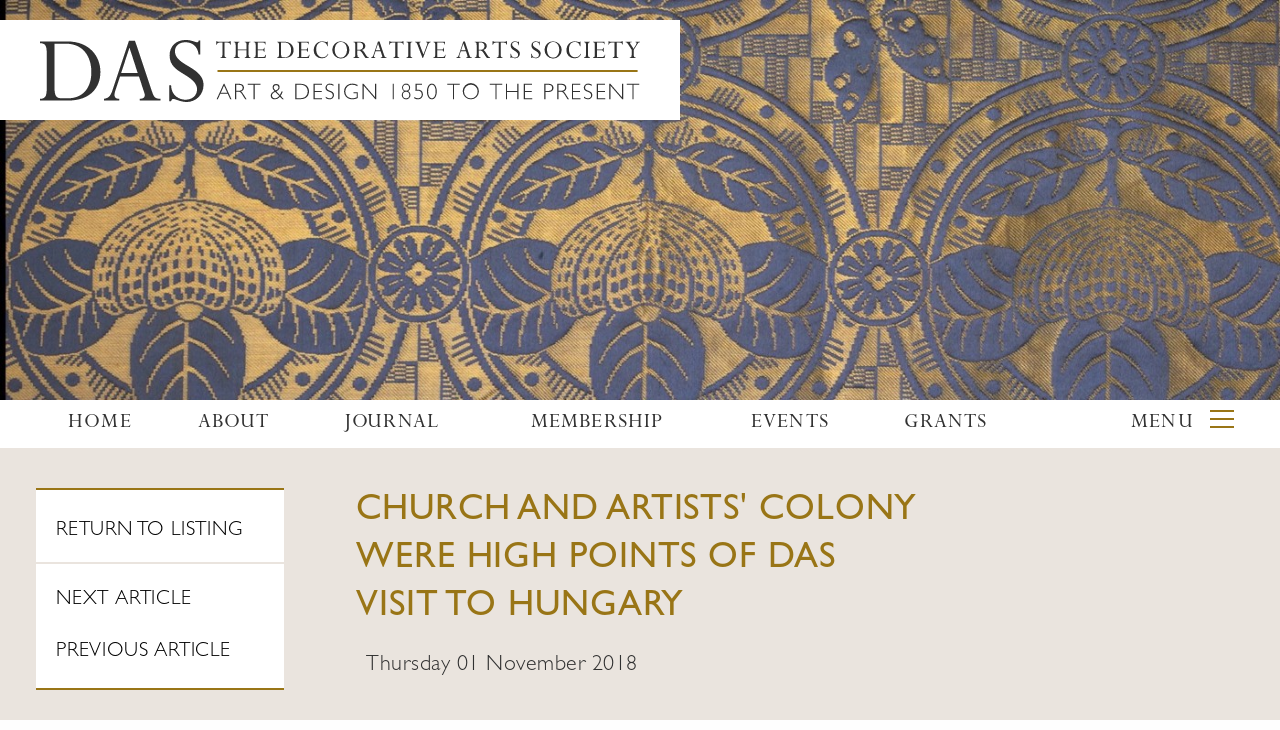

--- FILE ---
content_type: text/html; charset=utf-8
request_url: https://www.decorativeartssociety.org.uk/news/church-and-artists-colony-were-high-points-of-das-visit-to-hungary/
body_size: 4605
content:
<!doctype html>
<html class="no-js" lang="en">
<head>
    <meta charset="utf-8" />
    <meta http-equiv="x-ua-compatible" content="ie=edge" />
    <meta name="viewport" content="width=device-width, initial-scale=1.0" />
    <title>The Decorative Arts Society | CHURCH AND ARTISTS&#39; COLONY WERE HIGH POINTS OF DAS VISIT TO HUNGARY</title>
    <!--STYLES-->
    <link href="/assets/css/mcustomscrollbar.min.css" rel="stylesheet"/>
<link href="/assets/css/slick.css" rel="stylesheet"/>
<link href="/assets/css/foundation.css" rel="stylesheet"/>
<link href="/assets/css/main.css" rel="stylesheet"/>

    <!--FAVICON-->
    <link rel="apple-touch-icon-precomposed" sizes="57x57" href="/apple-touch-icon-57x57.png" />
    <link rel="apple-touch-icon-precomposed" sizes="114x114" href="/apple-touch-icon-114x114.png" />
    <link rel="apple-touch-icon-precomposed" sizes="72x72" href="/apple-touch-icon-72x72.png" />
    <link rel="apple-touch-icon-precomposed" sizes="144x144" href="/apple-touch-icon-144x144.png" />
    <link rel="apple-touch-icon-precomposed" sizes="60x60" href="/apple-touch-icon-60x60.png" />
    <link rel="apple-touch-icon-precomposed" sizes="120x120" href="/apple-touch-icon-120x120.png" />
    <link rel="apple-touch-icon-precomposed" sizes="76x76" href="/apple-touch-icon-76x76.png" />
    <link rel="apple-touch-icon-precomposed" sizes="152x152" href="/apple-touch-icon-152x152.png" />
    <link rel="icon" type="image/png" href="/favicon-196x196.png" sizes="196x196" />
    <link rel="icon" type="image/png" href="/favicon-96x96.png" sizes="96x96" />
    <link rel="icon" type="image/png" href="/favicon-32x32.png" sizes="32x32" />
    <link rel="icon" type="image/png" href="/favicon-16x16.png" sizes="16x16" />
    <link rel="icon" type="image/png" href="/favicon-128.png" sizes="128x128" />
    <meta name="description" content="CHURCH AND ARTIST’S COLONY WERE HIGH POINTS OF DAS VISIT TO HUNGARY" />
    <meta name="author" content="Takka Productions Limited" />

    <!--TWITTER CARD DATA-->
    <meta name="twitter:card" content="summary_large_image" />
    <meta name="twitter:site" content="" />
    <meta name="twitter:title" content="CHURCH AND ARTISTS&#39; COLONY WERE HIGH POINTS OF DAS VISIT TO HUNGARY" />
    <meta name="twitter:description" content="CHURCH AND ARTIST’S COLONY WERE HIGH POINTS OF DAS VISIT TO HUNGARY" />
    <meta name="twitter:image" content="https://www.decorativeartssociety.org.uk1442?mode=pad&amp;width=280&amp;height=150&amp;mode=crop" />
    <!--OPEN GRAPH DATA-->
    <meta property="og:url" content="https://www.decorativeartssociety.org.uk" />
    <meta property="og:type" content="website" />
    <meta property="og:title" content="CHURCH AND ARTISTS&#39; COLONY WERE HIGH POINTS OF DAS VISIT TO HUNGARY" />
    <meta property="og:description" content="CHURCH AND ARTIST’S COLONY WERE HIGH POINTS OF DAS VISIT TO HUNGARY" />
    <meta property="og:image" content="https://www.decorativeartssociety.org.uk1442?mode=pad&amp;width=1200&amp;height=630&amp;mode=crop" />
    <meta property="og:image:type" content="application/octet-stream" />
	<link rel="stylesheet" type="text/css" href="/temp.css" />
</head>


<body>
    <header>
        <div class="row heading">
            <div class="columns large-12">
                <a href="/">
                    <div class="das-logo">
                    </div>
                </a>


    <div class="heading-img " id="heading-carousel">

                <img src="/media/1136/textilebanner.jpg?anchor=center&amp;mode=crop&amp;width=1400&amp;height=600&amp;rnd=131642299090000000" title="News" alt="News" />
    </div>
            </div>
        </div>

        <div data-sticky-container>
            <div id="stick" data-sticky data-options="marginTop:0;stickyOn:small" data-top-anchor="stick" style="width:100%">
                <div class="row">
                    <div class="columns large-12">
                        <div class="js-logo-toggle">
                            <div class="sticky-logo">
                                <span class="sticky-logo--left">The Decorative Arts Society</span>
                                <span class="sticky-logo--right">Art &amp; Design 1850 To The Present</span>
                            </div>
                        </div>
                        <div class="">
            <nav>
                <ul class="menu" >
                        <li class=''><a href="/" title="Home">Home</a></li>
                                                <li class=''>
                                <a href="/about/" title="About">About</a>
                            </li>
                            <li class=''>
                                <a href="/journal/" title="Journal">Journal</a>
                            </li>
                            <li class=''>
                                <a href="/membership/" title="Membership">Membership</a>
                            </li>
                            <li class=''>
                                <a href="/events/" title="Events">Events</a>
                            </li>
                            <li class=''>
                                <a href="/grants/" title="Grants">Grants</a>
                            </li>
                            <li class=''>
                                <a href="/donate/" title="Donate">Donate</a>
                            </li>
                            <li class=''>
                                <a href="/contact/" title="Contact">Contact</a>
                            </li>
                                        </ul>
                </nav>
            </div>

                        <p class="active-page active-page--smaller">CHURCH AND ARTISTS&#39; COLONY WERE HIGH POINTS OF DAS VISIT TO HUNGARY</p>
                        <div class="mobile-trigger">
                            <a class="js-show-mobile-menu">Menu <span></span></a>
                        </div>

                        <div class="mobile-menu">
                            <div class="">
            <nav>
                <ul class="menu" data-responsive-menu='accordion large-dropdown' data-is-mobile='true'>
                        <li class=''><a href="/" title="Home">Home</a></li>
                                                <li class=''>
                                <a href="/about/" title="About">About</a>
                            </li>
                            <li class=''>
                                <a href="/journal/" title="Journal">Journal</a>
                            </li>
                            <li class=''>
                                <a href="/membership/" title="Membership">Membership</a>
                            </li>
                            <li class=''>
                                <a href="/events/" title="Events">Events</a>
                            </li>
                            <li class=''>
                                <a href="/grants/" title="Grants">Grants</a>
                            </li>
                            <li class=''>
                                <a href="/donate/" title="Donate">Donate</a>
                            </li>
                            <li class=''>
                                <a href="/contact/" title="Contact">Contact</a>
                            </li>
                                        </ul>
                </nav>
            </div>
                            <div class="mobile-menu--info">
                                <p>Follow us on  <a href="" target="_blank">Facebook</a> and <a target="_blank" href="https://www.twitter.com/">Twitter </a> </p>
                            </div>
                        </div>

                    </div>
                </div>
            </div>
        </div>
    </header>

    
<div class="content-bg clearfix">
    <div class="row">
        <div class="columns large-3">
                <div class="child-pages">
        <nav>
            <ul class="" >
                <li class="return"><a href="/news/">Return To Listing</a></li>
                    <li><a href="/news/das-awards-two-collection-access-grants-for-2018-each-of-5000/">Next article</a></li>
                                    <li><a href="/news/va-museum-help-wanted/">Previous article</a></li>
            </ul>
        </nav>
    </div>
        </div>
        <div class="columns large-6 content content--child end">
            <h1>CHURCH AND ARTISTS&#39; COLONY WERE HIGH POINTS OF DAS VISIT TO HUNGARY</h1>


<div class="card--info clearfix">
    <p>
Thursday 01 November 2018    </p>
</div>
        </div>
    </div>
</div>
<div class="row">
    <div class="columns large-6 content content--child large-offset-3  ">
                <img class="img-off" src="/media/1184/hungary_1exterior.jpg?anchor=center&amp;mode=crop&amp;width=648&amp;height=486&amp;mode=crop&amp;rnd=131855635060000000" alt="" />



<p>Image: Zsolnay tiles are a special feature of the Fasori Reformed Church</p>
<p><span>The Decorative Arts Society’s visit to Hungary in May 2018 demonstrated the diverse aesthetic and theoretical interests of Hungarian artists and makers from the 19th to early 20th centuries. One particular highlight was the Fasori Reformed Church (1911-13), by architect Aladá Àrkay, a combination of Hungarian and Finnish design. Nordic pines figure in the Zsolnay porcelain tiling whilst Miksa Róth’s stained glass contains woodland motifs, mushrooms and fauna. Despite the apparent muddle of stencilling, wood carving, metalwork and tiling, the church is an effective </span><em>gesamtkunstwerk</em>, a calm synthesis of varying texture and material. <span>Àrkay’s later relationship to the Bauhaus is apparent in the modern forms and reduced colour palette.</span></p>
<p><span> </span><span>An equally intriguing site was the Gödöllő Artists’ Colony. Artist Aladár Körösföi-Kriesch bought a house in Gödöllő in 1901, establishing a weaving workshop in 1905 and expanding to include artists interested in the wider field of applied arts. The work they produced included furniture, typography, designs for interiors, stained glass and painting. It followed in the footsteps of the Nazarenes, Tolstoy, and the Arts and Crafts Movement, with similarly utopian aims concerning enriching and exulting daily life through creative production.</span></p>
<p>Sándor Nagy, Laura Kriesch, Zoltán Remsey and others forged relationships with fellow artists across Europe and the colony’s work became known in the world fairs of Paris (1900), St. Louis (1905), and Milan (1906). Drawing upon Greek and Roman mythology, alongside Hungarian history and folklore, the artists’ sources were eclectic. Their heritage lives on through the present-day Gödöllő Applied Arts Workshop.</p>
<p><span>These sites are just two of many fascinating sites and collections that were visited, and about which so much more could be written. </span></p>
<p><em><span>Report by Rebecca Bell, recipient of the DAS Study Tour Bursary</span></em></p>        <span class="hr"></span>
    </div>
</div>

<div class="row share">
    <div class="columns large-6 large-offset-3">
        <div class="share-icons">
            <a href="http://www.facebook.com/share.php?u=https://www.decorativeartssociety.org.uk/news/church-and-artists-colony-were-high-points-of-das-visit-to-hungary/&amp;title=The+Decorative+Arts+Society+%7c+CHURCH+AND+ARTISTS%27+COLONY+WERE+HIGH+POINTS+OF+DAS+VISIT+TO+HUNGARY"><img src="/assets/img/fb-icon.png" alt="Share on Facebook"></a>
            <a href="http://twitter.com/intent/tweet?text=The+Decorative+Arts+Society+%7c+CHURCH+AND+ARTISTS%27+COLONY+WERE+HIGH+POINTS+OF+DAS+VISIT+TO+HUNGARY&amp;url=https://www.decorativeartssociety.org.uk/news/church-and-artists-colony-were-high-points-of-das-visit-to-hungary/"><img src="/assets/img/tw-icon.png" alt="Share on Twitter"></a>
            <a href="mailto:?body=The+Decorative+Arts+Society+%7c+CHURCH+AND+ARTISTS%27+COLONY+WERE+HIGH+POINTS+OF+DAS+VISIT+TO+HUNGARY https://www.decorativeartssociety.org.uk/news/church-and-artists-colony-were-high-points-of-das-visit-to-hungary/"><img src="/assets/img/em-icon.png" alt="Share by Email"></a>
        </div>
    </div>
</div>

<div class="mobile-sidenav">
    <div class="row">
        <div class="columns large-12 mobile-hide">
                <div class="child-pages">
        <nav>
            <ul class="" >
                <li class="return"><a href="/news/">Return To Listing</a></li>
                    <li><a href="/news/das-awards-two-collection-access-grants-for-2018-each-of-5000/">Next article</a></li>
                                    <li><a href="/news/va-museum-help-wanted/">Previous article</a></li>
            </ul>
        </nav>
    </div>
        </div>
    </div>
</div>
    
<footer>
    <link rel="stylesheet" href="https://cdnjs.cloudflare.com/ajax/libs/font-awesome/4.7.0/css/font-awesome.min.css">
    <div class="footer-collage"></div>
    <div class="footer-content row">
        <div class=" columns large-6">
            <div class="das-logo--footer">
            </div>
        </div>
        <div class=" columns large-6">
            <div class="row">
			<div class="footer-social">
                                                                    <a href="https://www.instagram.com/thedecorativeartssociety/" title="Open Decorative Arts Society Instagram page in new tab" target="_blank" class="fa fa-instagram fa-2x" aria-label="Instagram"></a>
				</div>
            </div>
            <div class="row">
                <p>Registered charity No. 271838 <a data-udi="umb://document/d71c7bac438d445d9019cf4ea769a23c" href="/terms-conditions/" title="Terms &amp; Conditions">Terms &amp; Conditions</a> <a data-udi="umb://document/e93b7d4b45e34234acf2ee22046b7337" href="/picture-design-credits/" title="Credits">Credits</a></p>
            </div>
        </div>
    </div>
</footer>

    
<!-- Global site tag (gtag.js) - Google Analytics -->
<script async src="https://www.googletagmanager.com/gtag/js?id=UA-117718177-1"></script>
<script>
  window.dataLayer = window.dataLayer || [];
  function gtag(){dataLayer.push(arguments);}
  gtag('js', new Date());

  gtag('config', 'UA-117718177-1');
</script>

    <script src="/assets/js/vendor/jquery.js"></script>
<script src="/assets/js/vendor/what-input.js"></script>
<script src="/assets/js/vendor/foundation.js"></script>
<script src="/assets/js/vendor/slick.min.js"></script>
<script src="/assets/js/vendor/jquery.mousewheel.min.js"></script>
<script src="/assets/js/vendor/jquery.mCustomScrollbar.min.js"></script>
<script src="/assets/js/app.js"></script>

    
</body>
</html>


--- FILE ---
content_type: text/css
request_url: https://www.decorativeartssociety.org.uk/assets/css/main.css
body_size: 8549
content:
@font-face {
  font-family: "GillSansStd";
  src: url('../fonts/GillSansStd.otf');
}
@font-face {
  font-family: "GillSansStd-L";
  src: url('../fonts/GillSansStd-Light.otf');
}
@font-face {
  font-family: "GillSansStd-I";
  src: url('../fonts/GillSansStd-Italic.otf');
}
@font-face {
  font-family: "GillSansStd-LI";
  src: url('../fonts/GillSansStd-LightItalic.otf');
}
@font-face {
  font-family: "PerpetuaStd";
  src: url('../fonts/PerpetuaStd.otf');
}
@font-face {
  font-family: "PerpetuaStd-I";
  src: url('../fonts/PerpetuaStd-Italic.otf');
}
a.button {
  padding: 0.5em 1em;
  line-height: 1;
  -webkit-border-radius: 0;
          border-radius: 0;
}
a.button.hollow {
  font-family: 'PerpetuaStd';
  color: #313131;
  font-size: 18px;
  text-transform: uppercase;
  letter-spacing: 1px;
  border-width: 2px;
}
a.button.hollow:hover {
  background-color: #997516;
  color: white;
  border-color: #997516;
}
@media (max-width: 768px) {
  .sidebar {
    margin-top: 40px;
  }
}
.sidebar h1 {
  font-size: 30px;
  font-family: 'PerpetuaStd';
  text-transform: uppercase;
  padding: 30px 20px 10px;
  background-color: white;
  margin: 0;
}
@media (max-width: 768px) {
  .sidebar h1 {
    font-size: 45px;
  }
}
.sidebar h4,
.sidebar p {
  font-family: 'GillSansStd';
  font-size: 18px;
}
@media (max-width: 768px) {
  .sidebar h4,
  .sidebar p {
    font-size: 28px;
  }
}
@media (max-width: 500px) {
  .sidebar h4,
  .sidebar p {
    font-size: 18px;
  }
}
.sidebar h4 {
  text-transform: uppercase;
  margin: 20px 0;
}
.sidebar-box {
  background-color: white;
  padding: 20px;
  border-bottom: 2px solid #d3ccc4;
}
.sidebar-box img {
  width: 100%;
}
@media (max-width: 768px) {
  .sidebar-box a.button {
    font-size: 28px;
  }
}
@media (max-width: 500px) {
  .sidebar-box a.button {
    font-size: 22px;
  }
}
footer {
  background-color: #313131;
  border-top: 2px solid #997516;
}
footer .footer-collage {
  background-image: url('../img/collage.jpg');
  background-repeat: repeat-x;
  width: 100%;
  height: 100px;
}
footer .footer-content {
  position: relative;
  height: 100px;
}
@media (max-width: 1024px) {
  footer .footer-content {
    height: auto;
  }
}
footer .footer-content .das-logo--footer {
  width: 100%;
  height: 100px;
  background-image: url('../img/logo-horizontal-white.svg');
  background-repeat: no-repeat;
  -webkit-background-size: 100% 100%;
          background-size: 100%;
  background-position: center;
}
footer .footer-content .fa {
  font-size: 1.8em;
  float: right;
  line-height: 2.9rem;
  margin-top: 0.25em;
  border: 3px solid;
  width: 3.1rem;
  height: 3.1rem;
  text-align: center;
  -webkit-border-radius: 100px;
          border-radius: 100px;
  margin-left: 7px;
  text-decoration: none;
}
footer .footer-content p {
  text-align: right;
  color: white;
  font-size: 1rem;
  font-family: 'GillSansStd-L';
  letter-spacing: 0.8px;
  margin-top: 10px;
  line-height: 1.2;
}
@media (max-width: 1024px) {
  footer .footer-content p {
    text-align: center;
  }
  footer .footer-content p:last-of-type {
    margin-bottom: 40px;
  }
}
footer .footer-content p a {
  text-decoration: underline;
  color: white;
  border-right: 1px solid white;
  padding-right: 10px;
  margin-right: 10px;
}
footer .footer-content p:first-of-type a:first-child {
  border-right: none;
  margin-right: 0;
  padding-right: 0;
}
footer .footer-content p:last-of-type a {
  margin-left: 10px;
}
footer .footer-content p:last-of-type a:first-child {
  border-left: 1px solid white;
  padding-left: 10px;
  margin-right: 0;
}
footer .footer-content p:last-of-type a:last-child {
  border: none;
  padding-right: 0;
  margin-right: 0;
}
.child-pages {
  background-color: white;
  padding-top: 10px;
  border-bottom: 2px solid #997516;
  border-top: 2px solid #997516;
}
.child-pages ul {
  list-style: none;
  margin-left: 0;
  margin-bottom: 10px;
}
.child-pages ul li {
  padding: 10px 20px;
}
.child-pages ul li a {
  font-size: 20px;
  font-family: 'GillSansStd-L';
  text-transform: uppercase;
  color: black;
  letter-spacing: 0.8px;
}
@media (max-width: 768px) {
  .child-pages ul li a {
    font-size: 30px;
  }
}
@media (max-width: 600px) {
  .child-pages ul li a {
    font-size: 20px;
  }
}
.child-pages ul li.active a {
  font-family: 'GillSansStd';
  color: #997516;
}
.child-pages ul li.return {
  border-bottom: 2px solid #eae4de;
  padding: 15px 20px;
  margin-bottom: 10px;
}
@media (max-width: 1024px) {
  .child-pages {
    display: none;
  }
}
.content.content--child h1 {
  font-size: 36px;
  line-height: 48px;
  color: #997516;
  margin-bottom: 1.8rem;
  text-transform: uppercase;
}
@media (max-width: 768px) {
  .content.content--child h1 {
    font-size: 48px;
    line-height: 52px;
    font-family: 'GillSansStd';
  }
}
@media (max-width: 600px) {
  .content.content--child h1 {
    font-size: 28px;
    line-height: 40px;
  }
}
.content.content--child h4 {
  font-size: 20px;
  line-height: 36px;
  letter-spacing: 1px;
  /*text-transform: uppercase;*/
  color: #313131;
}
@media (max-width: 768px) {
  .content.content--child h4 {
    font-family: 'GillSansStd-L';
    font-size: 36px;
    line-height: 48px;
  }
}
@media (max-width: 500px) {
  .content.content--child h4 {
    font-size: 18px;
    line-height: 33px;
  }
}
.content.content--child p {
  margin: 40px 0;
  font-size: 18px;
  line-height: 30px;
}
.content.content--child p strong {
  font-family: 'GillSansStd' !important;
  font-weight: 100;
}
@media (max-width: 768px) {
  .content.content--child p {
    font-size: 36px;
    line-height: 48px;
  }
}
@media (max-width: 500px) {
  .content.content--child p {
    font-size: 18px;
    line-height: 28px;
  }
}
.content.content--child .content-img {
  height: auto;
}
.content.content--child h2 {
  font-size: 30px;
  text-transform: uppercase;
}
@media (max-width: 768px) {
  .content.content--child h2 {
    font-size: 48px;
    line-height: 56px;
  }
}
@media (max-width: 768px) {
  .content.content--child h2 {
    font-size: 28px;
    line-height: 34px;
  }
}
.content.content--child h3 {
  font-size: 24px;
  margin: 40px 0;
}
@media (max-width: 768px) {
  .content.content--child h3 {
    font-size: 48px;
    line-height: 56px;
  }
}
.content.content--child ul {
  list-style: none;
  margin: 20px 0 20px;
}
.content.content--child ul li {
  padding-left: 30px;
  position: relative;
  font-size: 18px;
  margin-bottom: 6px;
}
@media (max-width: 768px) {
  .content.content--child ul li {
    font-size: 30px;
    line-height: 40px;
  }
}
.content.content--child ul li:after {
  content: '';
  width: 10px;
  height: 10px;
  background-color: #997516;
  display: block;
  position: absolute;
  top: 8px;
  left: 0;
  -webkit-transform: rotate(45deg);
      -ms-transform: rotate(45deg);
          transform: rotate(45deg);
}
@media (max-width: 768px) {
  .content.content--child ul li:after {
    top: 15px;
  }
}
.content.content--child ol {
  counter-reset: item;
  margin: 20px 0 40px;
  list-style-type: lower-alpha;
}
.content.content--child ol li {
  display: block;
  margin-bottom: 6px;
}
@media (max-width: 768px) {
  .content.content--child ol li {
    font-size: 30px;
    line-height: 40px;
  }
}
.content.content--child ol li > ol {
  margin-top: 6px;
}
.content.content--child ol li:before {
  content: counter(item) ". ";
  counter-increment: item;
  color: #997516;
}
.content.content--child figure {
  width: 100%;
}
.content.content--child figure figcaption {
  font-size: 18px;
  font-family: 'GillSansStd-L';
  border-bottom: 2px solid #997516;
  padding: 10px 0;
}
@media (max-width: 768px) {
  .content.content--child figure figcaption {
    font-size: 24px;
    line-height: 28px;
  }
}
.content.content--child .hr {
  background-color: #997516;
  display: block;
  height: 2px;
  width: 100%;
  margin: 40px 0;
}
.content.content--child blockquote {
  background-color: #eae4de;
  font-family: "PerpetuaStd-I";
  font-size: 30px;
  line-height: 36px;
  color: #313131;
  padding: 20px;
  border-left: none;
}
@media (max-width: 768px) {
  .content.content--child blockquote {
    font-size: 48px;
    line-height: 48px;
  }
}
.mobile-sidenav {
  display: none;
}
@media (max-width: 1024px) {
  .mobile-sidenav {
    display: block;
    background-color: #eae4de;
    padding: 40px;
    border-top: 2px solid #997516;
  }
  .mobile-sidenav .child-pages {
    display: block;
  }
}
/*

Heading

*/
.heading {
  height: 400px;
  position: relative;
}
@media (max-width: 768px) {
  .heading {
    height: 600px;
  }
}
@media (max-width: 500px) {
  .heading {
    height: 435px;
  }
}
.heading-img {
  width: -webkit-calc(100% + 120px);
  width: calc(100% + 120px);
  position: absolute;
  top: 0;
  left: -60px;
  height: 400px;
  overflow: hidden;
}
@media (max-width: 1440px) {
  .heading-img {
    width: 100%;
    left: 0;
  }
}
@media (max-width: 768px) {
  .heading-img {
    height: 600px;
  }
}
@media (max-width: 500px) {
  .heading-img {
    height: 435px;
  }
}
.heading-img.single-img img {
  width: 100%;
}
@media (max-width: 1024px) {
  .heading-img.single-img img {
    height: 110%;
    width: auto;
    max-width: none;
  }
}
@media (max-width: 640px) {
  .heading-img.single-img img {
    height: 435px;
    margin-left: -192px;
    width: auto;
  }
}
.das-logo {
  position: absolute;
  background-color: white;
  padding: 5px 40px 10px 60px;
  top: 20px;
  left: -60px;
  z-index: 2;
  width: 740px;
  height: 100px;
  background-image: url('../img/logo-horizontal-dark.svg');
  background-repeat: no-repeat;
  -webkit-background-size: 600px 600px;
          background-size: 600px;
  background-position: 100px 20px;
}
@media (max-width: 768px) {
  .das-logo {
    position: relative;
    background-color: rgba(255, 255, 255, 0.85);
    width: 90%;
    height: 375px;
    left: auto;
    top: 0;
    padding: 0;
    right: auto;
    margin: 0 auto;
    background-image: url('../img/logo-verticall-dark.svg');
    background-repeat: no-repeat;
    -webkit-background-size: 80% 80%;
            background-size: 80%;
    background-position: center;
  }
}
@media (max-width: 500px) {
  .das-logo {
    height: 210px;
  }
}
.heading-member {
  background-color: #cc3300;
  position: absolute;
  bottom: 20px;
  width: 540px;
  padding: 20px;
  color: white;
}
@media (max-width: 768px) {
  .heading-member {
    position: relative;
    margin: 0 auto;
    width: 90%;
    bottom: 0px;
    /* height: 225px;*/
  }
}
.heading-member p {
  font-family: 'GillSansStd-L';
  font-size: 18px;
  letter-spacing: 1px;
}
@media (max-width: 768px) {
  .heading-member p {
    font-size: 18px;
  }
}
@media (max-width: 460px) {
  .heading-member p {
    font-size: 14px;
  }
}
.heading-member a.button {
  color: white;
  border-color: white;
  font-size: 36px;
  margin: 0;
  line-height: 16px;
  border-width: 2px;
}
.heading-member a.button:hover {
  border-color: white;
  background-color: white;
  color: #cc3300;
}
@media (max-width: 768px) {
  .heading-member a.button {
    font-size: 26px;
  }
}
@media (max-width: 460px) {
  .heading-member a.button {
    font-size: 20px;
  }
}
#stick {
  background-color: white;
  z-index: 9999;
}
.js-logo-toggle {
  width: 100%;
  position: relative;
}
.sticky-logo {
  text-transform: uppercase;
  background-color: white;
  border-bottom: 2px solid #997516;
  padding: 5px 0;
}
.sticky-logo--left {
  font-family: "PerpetuaStd";
  font-size: 30px;
  letter-spacing: 1px;
}
@media (max-width: 768px) {
  .sticky-logo--left {
    font-size: 5vw;
  }
}
.sticky-logo--right {
  font-family: 'GillSansStd-L';
  font-size: 24px;
  letter-spacing: 1.2px;
  border-left: 1px solid #997516;
  margin-left: 15px;
  padding-left: 20px;
}
@media (max-width: 996px) {
  .sticky-logo--right {
    display: none;
  }
}
@media (max-width: 768px) {
  .sticky-logo {
    text-align: center;
  }
}
.menu {
  display: table;
  width: 100%;
  background-color: white;
  float: left;
}
@media (max-width: 1334px) {
  .menu {
    width: 82%;
  }
}
@media (max-width: 780px) {
  .menu {
    width: 72%;
  }
}
@media (max-width: 768px) {
  .menu {
    width: 50%;
  }
}
.mobile-trigger {
  display: none;
  float: right;
}
.mobile-trigger a {
  text-transform: uppercase;
  font-family: 'PerpetuaStd';
  font-size: 22px;
  color: #313131;
  line-height: 1.3;
  text-align: center;
  letter-spacing: 1.2px;
  padding: 10px;
  display: block;
}
@media (max-width: 768px) {
  .mobile-trigger a {
    font-size: 36px;
    padding: 10px;
  }
}
@media (max-width: 450px) {
  .mobile-trigger a {
    font-size: 28px;
  }
}
.mobile-trigger a span {
  width: 24px;
  height: 2px;
  display: inline-block;
  background-color: #997516;
  margin-top: -8px;
  margin-left: 10px;
  vertical-align: middle;
  -webkit-transition: all 150ms ease-in-out;
  -o-transition: all 150ms ease-in-out;
  transition: all 150ms ease-in-out;
}
.mobile-trigger a span:after,
.mobile-trigger a span:before {
  content: '';
  width: 24px;
  height: 2px;
  display: block;
  background-color: inherit;
  -webkit-transition: all 150ms ease-in-out;
  -o-transition: all 150ms ease-in-out;
  transition: all 150ms ease-in-out;
}
.mobile-trigger a span:after {
  -webkit-transform: translateY(-10px);
      -ms-transform: translateY(-10px);
          transform: translateY(-10px);
}
.mobile-trigger a span:before {
  -webkit-transform: translateY(8px);
      -ms-transform: translateY(8px);
          transform: translateY(8px);
}
.mobile-trigger a.menu-visible span {
  background-color: transparent;
}
.mobile-trigger a.menu-visible span:before {
  -webkit-transform: translateY(0px) rotate(45deg);
      -ms-transform: translateY(0px) rotate(45deg);
          transform: translateY(0px) rotate(45deg);
  background-color: #997516;
}
.mobile-trigger a.menu-visible span:after {
  -webkit-transform: translateY(-2px) rotate(-45deg);
      -ms-transform: translateY(-2px) rotate(-45deg);
          transform: translateY(-2px) rotate(-45deg);
  background-color: #997516;
}
@media (max-width: 768px) {
  .mobile-trigger a.menu-visible {
    background-color: rgba(49, 49, 49, 0.95);
    color: white;
  }
}
@media (max-width: 1334px) {
  .mobile-trigger {
    display: inline-block;
  }
}
@media (max-width: 768px) {
  .mobile-trigger {
    float: none;
    width: 50%;
  }
}
.menu li {
  display: table-cell;
}
@media (max-width: 1334px) {
  .menu li:last-child,
  .menu li:nth-last-child(2) {
    display: none;
  }
}
@media (max-width: 1250px) {
  .menu li:nth-last-child(3) {
    display: none;
  }
}
@media (max-width: 1024px) {
  .menu li:nth-last-child(3) {
    display: none;
  }
}
@media (max-width: 920px) {
  .menu li:nth-last-child(4) {
    display: none;
  }
}
@media (max-width: 810px) {
  .menu li:nth-last-child(5),
  .menu li:nth-last-child(8) {
    display: none;
  }
}
@media (max-width: 768px) {
  .menu li:nth-last-child(6),
  .menu li:nth-last-child(7),
  .menu li:nth-last-child(9) {
    display: none;
  }
}
p.active-page {
  display: none;
}
@media (max-width: 768px) {
  p.active-page {
    text-transform: uppercase;
    font-family: 'PerpetuaStd';
    font-size: 36px;
    color: #313131;
    line-height: 1.3;
    text-align: center;
    letter-spacing: 1.2px;
    padding: 10px;
    display: block;
    float: left;
    width: 50%;
    margin-bottom: 0;
    background-color: #eae4de;
  }
}
@media (max-width: 450px) {
  p.active-page {
    font-size: 28px;
  }
}
p.active-page--smaller {
  font-size: 18px;
  color: #313131;
  line-height: 2.5;
}
.menu li a {
  text-transform: uppercase;
  font-family: 'PerpetuaStd';
  font-size: 22px;
  color: #313131;
  line-height: 1.3;
  padding: 10px;
  text-align: center;
  letter-spacing: 1.2px;
}
@media (max-width: 768px) {
  .menu li a {
    font-size: 36px;
  }
}
@media (max-width: 450px) {
  .menu li a {
    font-size: 22px;
  }
}
.menu li a:hover {
  color: #997516;
}
.menu li.active a {
  background-color: #eae4de;
  color: #997516;
}
.mobile-menu {
  width: 320px;
  position: absolute;
  background-color: white;
  right: 2.25rem;
  display: none;
  top: 48px;
}
.mobile-menu--info {
  display: none;
  padding: 20px;
  text-align: center;
  color: white;
  bottom: 130px;
  position: absolute;
  left: auto;
  right: auto;
  width: 100%;
  margin: 0 auto;
  font-size: 24px;
  font-family: 'GillSansStd-L';
}
@media (max-width: 768px) {
  .mobile-menu--info {
    display: none;
  }
}
.mobile-menu--info a {
  color: white;
  text-decoration: underline;
}
.mobile-menu.show {
  display: block;
}
.mobile-menu .menu {
  width: 100%!important;
}
.mobile-menu .menu li {
  display: block;
  width: 100%;
  float: left;
  text-align: center;
  display: none;
}
.mobile-menu .menu li.active > a {
  background-color: white;
  color: #997516;
}
.mobile-menu .menu li.active > ul li a {
  background-color: #f9f9f9;
  color: #313131;
}
.mobile-menu .menu li.is-dropdown-submenu-parent > a:after {
  display: none;
}
.mobile-menu .menu li.is-dropdown-submenu-parent ul {
  display: none;
}
@media (max-width: 1334px) {
  .mobile-menu .menu li:last-child,
  .mobile-menu .menu li:nth-last-child(2) {
    display: block;
  }
}
@media (max-width: 1250px) {
  .mobile-menu .menu li:nth-last-child(3) {
    display: block;
  }
}
@media (max-width: 1024px) {
  .mobile-menu .menu li:nth-last-child(3) {
    display: block;
  }
}
@media (max-width: 920px) {
  .mobile-menu .menu li:nth-last-child(4) {
    display: block;
  }
}
@media (max-width: 810px) {
  .mobile-menu .menu li:nth-last-child(5),
  .mobile-menu .menu li:nth-last-child(8) {
    display: block;
  }
}
@media (max-width: 768px) {
  .mobile-menu .menu li:nth-last-child(6),
  .mobile-menu .menu li:nth-last-child(7),
  .mobile-menu .menu li:nth-last-child(9) {
    display: block;
  }
}
@media (max-width: 768px) {
  .mobile-menu .menu li.is-accordion-submenu-parent {
    background-color: white;
    padding: 10px 0;
  }
  .mobile-menu .menu li.is-accordion-submenu-parent > a {
    color: #997516;
    background-color: white;
  }
  .mobile-menu .menu li.is-accordion-submenu-parent > a:after {
    display: none;
  }
  .mobile-menu .menu li.is-accordion-submenu-parent > ul > li > a {
    color: #313131;
    background-color: white;
  }
  .mobile-menu .menu li.is-accordion-submenu-parent > ul > li.active a {
    color: #997516;
  }
}
@media (max-width: 768px) {
  .mobile-menu .menu {
    background-color: transparent;
  }
}
@media (max-width: 768px) {
  .mobile-menu {
    background-color: rgba(49, 49, 49, 0.95);
    padding: 30px 0;
    width: 100%;
    right: 0;
    top: auto;
    z-index: 99999;
    overflow-y: scroll;
    height: 990px;
  }
  .mobile-menu .accordion-menu {
    overflow-y: scroll;
    height: 1080px;
  }
  .mobile-menu.has-submenu {
    height: 1060px;
  }
  .mobile-menu.has-submenu .accordion-menu {
    overflow-y: scroll;
    height: 1280px;
  }
  .mobile-menu li {
    margin-bottom: 10px;
    background-color: transparent;
  }
  .mobile-menu li a {
    color: white;
  }
  .mobile-menu li.active a {
    color: white;
  }
}
@media (max-width: 400px) {
  .mobile-menu li {
    margin-bottom: 0;
  }
}
.sticky.is-stuck .mobile-menu {
  top: 105px;
}
@media (max-width: 768px) {
  .sticky.is-stuck .mobile-menu {
    top: auto;
  }
}
.card {
  border: 0;
  -webkit-border-radius: 0;
          border-radius: 0;
  padding: 40px 0;
  margin-bottom: 0;
  position: relative;
  overflow: visible;
  background-color: transparent;
}
.card:not(:last-child) {
  border-bottom: 2px solid #997516;
}
.card__foreign:after {
  content: '';
  position: absolute;
  width: -webkit-calc(100% + 80px);
  width: calc(100% + 80px);
  height: 100%;
  display: block;
  background-color: rgba(153, 117, 22, 0.2);
  top: 0px;
  left: -40px;
  z-index: -1;
}
.card .card-section {
  padding: 0;
}
.card .card-section h4 {
  font-size: 36px;
  color: #997516;
  text-transform: uppercase;
  line-height: 1.333;
  margin: 30px 0;
  font-family: 'GillSansStd';
}
@media (max-width: 768px) {
  .card .card-section h4 {
    font-size: 48px;
    list-style: 56px;
  }
}
@media (max-width: 500px) {
  .card .card-section h4 {
    font-size: 28px;
    list-style: 36px;
  }
}
.card .card-section p {
  font-size: 20px;
  margin-top: 0;
  display: inline-block;
}
@media (max-width: 768px) {
  .card .card-section p {
    font-size: 36px;
    line-height: 48px;
  }
}
@media (max-width: 500px) {
  .card .card-section p {
    font-size: 22px;
    line-height: 32px;
  }
}
.card .card-section a {
  font-size: 30px;
  background-color: white;
}
@media (max-width: 768px) {
  .card .card-section a {
    font-size: 40px;
  }
}
@media (max-width: 500px) {
  .card .card-section a {
    font-size: 30px;
  }
}
.card--info {
  margin: 40px 0 0;
}
.card--info p {
  display: inline-block;
  font-size: 22px;
  font-family: "GillSansStd-L";
}
@media (max-width: 1400px) {
  .card--info p {
    width: 100%;
  }
}
@media (max-width: 768px) {
  .card--info p {
    font-size: 36px;
    line-height: 36px;
    display: block;
    width: 100%;
  }
}
@media (max-width: 500px) {
  .card--info p {
    font-size: 24px;
    line-height: 34px;
  }
}
.card--info p:last-child {
  float: right;
}
.card--info p img {
  margin-top: -5px;
}
.content-bg .card--info {
  margin: -40px 0 0;
  margin-bottom: 120px;
}
@media (max-width: 1400px) {
  .content-bg .card--info {
    margin: -20px 0 0;
    margin-bottom: 120px;
  }
}
@media (max-width: 768px) {
  .content-bg .card--info {
    margin: 0px 0 0;
    margin-bottom: 140px;
  }
}
.content-bg .card--info p {
  font-size: 22px;
  margin: 40px 0 20px;
}
@media (max-width: 1400px) {
  .content-bg .card--info p {
    width: 100%;
    margin: 10px;
    float: left;
  }
}
@media (max-width: 768px) {
  .content-bg .card--info p {
    font-size: 36px;
    margin: 20px 0;
  }
}
@media (max-width: 500px) {
  .content-bg .card--info p {
    margin: 10px 0;
    font-size: 20px;
    line-height: 24px;
  }
}
.img-off {
  margin-top: -160px;
  position: relative;
}
@media (max-width: 1400px) {
  .img-off {
    margin-top: -120px;
  }
}
.share {
  margin-bottom: 40px;
}
.share .share-icons {
  border: 2px solid #997516;
  padding: 15px 0;
  text-align: center;
}
.share .share-icons a {
  width: 40px;
  display: inline-block;
}
.journal-thumb img {
  margin: 40px 0 20px;
}
@media (max-width: 768px) {
  .journal-thumb img {
    width: 100%;
  }
}
.journal-thumb a.button {
  margin-bottom: 60px;
}
@media (max-width: 768px) {
  .journal-thumb a.button {
    font-size: 30px;
  }
}
@media (max-width: 600px) {
  .journal-thumb a.button {
    font-size: 24px;
  }
}
.latest-journal {
  margin-top: 40px;
}
.latest-journal h2 {
  color: #997516;
}
.past-journals {
  margin-bottom: 40px;
}
.past-journals h1 {
  margin-top: 40px;
}
.past-journals--list {
  font-size: 0;
}
.past-journals--list > div {
  vertical-align: top;
  display: inline-block;
  width: 25%;
  text-align: center;
  font-size: 20px;
  text-transform: uppercase;
}
@media (max-width: 768px) {
  .past-journals--list > div {
    width: 50%;
    margin-top: 60px;
  }
}
@media (max-width: 500px) {
  .past-journals--list > div {
    width: 100%;
    margin-top: 60px;
  }
}
.past-journals--list > div img {
  width: 100%;
}
.past-journals--list > div a {
  width: 100%;
  color: #313131;
  display: inline-block;
}
.past-journals--list > div a p {
  margin: 20px 0!important;
}
.accordion-content {
  border: 0;
  padding: 0;
}
@media (max-width: 768px) {
  .accordion-content .journal-thumb {
    width: 100%;
  }
}
.accordion-content .journal-thumb img {
  width: 100%;
}
.accordion-content .journal-copy {
  margin-top: 40px;
}
@media (max-width: 768px) {
  .accordion-content .journal-copy {
    margin-top: 0;
  }
}
.accordion-item:first-child > :first-child {
  -webkit-border-radius: 0;
          border-radius: 0;
}
.accordion-item {
  padding-left: 0!important;
  margin-bottom: 40px!important;
}
.accordion-item:after {
  display: none!important;
}
.accordion-title {
  border: none;
  -webkit-border-radius: 0;
          border-radius: 0;
  font-size: 36px;
  color: #997516;
  text-transform: uppercase;
  text-align: center;
  border-top: 2px solid #997516;
  border-bottom: 2px solid #997516!important;
  position: relative;
}
.accordion-title:before {
  display: none;
}
.accordion-title span {
  display: block;
  position: absolute;
  width: 30px;
  height: 2px;
  background-color: #997516;
  right: 40px;
  top: 50%;
  -webkit-transform: rotate(-135deg) translateY(-50%);
      -ms-transform: rotate(-135deg) translateY(-50%);
          transform: rotate(-135deg) translateY(-50%);
}
.accordion-title span:after {
  content: '';
  display: block;
  width: 2px;
  height: 30px;
  background-color: inherit;
  position: absolute;
}
.accordion-title:hover,
.accordion-title:active {
  background-color: rgba(153, 117, 22, 0.1);
}
.accordion-title:visited,
.accordion-title:focus {
  background-color: transparent;
}
.accordion-item.is-active .accordion-content {
  border-bottom: 2px solid #997516;
}
.accordion-item.is-active a.accordion-title {
  background-color: #997516;
  color: white;
}
.accordion-item.is-active a.accordion-title span {
  background-color: white;
  -webkit-transform: rotate(-315deg) translateY(-50%);
      -ms-transform: rotate(-315deg) translateY(-50%);
          transform: rotate(-315deg) translateY(-50%);
  right: 23px;
}
.mCSB_inside > .mCSB_container {
  margin-right: 30px;
  padding: 0 30px;
}
@media (max-width: 480px) {
  .mCSB_inside > .mCSB_container {
    padding: 0 10px;
  }
}
.mCSB_outside + .mCSB_scrollTools {
  right: -16px;
}
.mCSB_scrollTools .mCSB_dragger .mCSB_dragger_bar {
  position: relative;
  width: 16px;
  -webkit-border-radius: 0px;
  border-radius: 0px;
  background-color: #997516;
}
.mCSB_scrollTools .mCSB_dragger:hover .mCSB_dragger_bar {
  background-color: #997516;
  filter: "alpha(opacity=100)";
  -ms-filter: "alpha(opacity=100)";
}
.mCSB_scrollTools .mCSB_dragger.mCSB_dragger_onDrag .mCSB_dragger_bar,
.mCSB_scrollTools .mCSB_dragger:active .mCSB_dragger_bar {
  background-color: #997516;
  filter: "alpha(opacity=100)";
  -ms-filter: "alpha(opacity=100)";
}
.mCSB_scrollTools .mCSB_draggerRail {
  height: 100%;
  margin: 0 auto;
  width: 16px;
  -webkit-border-radius: 0px;
  border-radius: 0px;
  background-color: #313131;
}
.mCS-autoHide:hover > .mCustomScrollBox > .mCSB_scrollTools,
.mCS-autoHide:hover > .mCustomScrollBox ~ .mCSB_scrollTools,
.mCustomScrollBox:hover > .mCSB_scrollTools,
.mCustomScrollBox:hover ~ .mCSB_scrollTools,
.mCustomScrollbar > .mCustomScrollBox > .mCSB_scrollTools.mCSB_scrollTools_onDrag,
.mCustomScrollbar > .mCustomScrollBox ~ .mCSB_scrollTools.mCSB_scrollTools_onDrag {
  opacity: 1;
  filter: "alpha(opacity=100)";
  -ms-filter: "alpha(opacity=100)";
}
.slick-list {
  width: 100%;
}
.reveal-overlay {
  background-color: rgba(10, 10, 10, 0.9);
}
.journal-lightbox:after,
.journal-lightbox:before {
  content: '';
  width: 15%;
  height: 100vh;
  position: absolute;
  top: 0;
  left: 0;
  background: -webkit-linear-gradient(left, #000000 0%, rgba(0, 0, 0, 0) 100%);
  z-index: 1;
}
.journal-lightbox:before {
  background: -webkit-linear-gradient(right, #000000 0%, rgba(0, 0, 0, 0) 100%);
  left: auto;
  right: 0;
}
@media (max-width: 768px) {
  .journal-lightbox:after,
  .journal-lightbox:before {
    display: none;
  }
}
.journal-lightbox.reveal.journal-lightbox.full {
  background-color: rgba(10, 10, 10, 0.9);
  border: none;
  top: 0 !important;
}
.journal-lightbox.reveal.journal-lightbox.full:focus {
  outline: none;
}
.journal-lightbox--item {
  width: 28.5vw;
  height: 40vw;
  background: pink;
  background-color: white;
  overflow-y: auto;
  display: block;
  margin-right: 80px;
}
@media (max-width: 678px) {
  .journal-lightbox--item {
    width: 86vw;
    height: 120vw;
    margin-right: 30px;
  }
}
@media (max-height: 481px) {
  .journal-lightbox--item {
    width: 64vw;
    height: 90vw;
    margin-right: 30px;
  }
}
.journal-lightbox--item h1 {
  font-size: 36px;
  line-height: 40px;
  margin-bottom: 40px;
  margin-top: 30px;
  color: #997516;
  text-transform: uppercase;
}
@media (max-width: 480px) {
  .journal-lightbox--item h1 {
    font-size: 22px;
    line-height: 30px;
    margin-bottom: 20px;
    margin-top: 30px;
  }
}
.journal-lightbox--item-inner {
  margin: 15px;
}
.journal-lightbox--item-inner h1,
.journal-lightbox--item h2 {
  font-size: 30px;
  text-transform: uppercase;
  color: #997516;
  text-align: center;
}
@media (max-width: 480px) {
  .journal-lightbox--item-inner h1,
  .journal-lightbox--item h2 {
    font-size: 22px;
    line-height: 30px;
    margin-bottom: 20px;
    margin-top: 30px;
  }
}
.journal-lightbox--item-inner h2 {
  font-size: 24px;
}
@media (max-width: 480px) {
  .journal-lightbox--item-inner h2 {
    font-size: 22px;
    line-height: 30px;
    margin-bottom: 20px;
    margin-top: 30px;
  }
}
.journal-lightbox--item.dummy {
  background-color: transparent;
}
.journal-lightbox--item.cover {
  background-repeat: no-repeat;
  -webkit-background-size: cover;
          background-size: cover;
  background-position: center;
}
.journal-lightbox--item p {
  font-size: 18px;
  line-height: 30px;
}
@media (max-width: 480px) {
  .journal-lightbox--item p {
    font-size: 16px;
    line-height: 24px;
  }
}
.slick-parent {
  width: 100%;
  height: 100%;
  display: table;
  text-align: center;
}
.slick-centered {
  position: relative;
  top: 50%;
  -webkit-transform: translateY(-50%);
      -ms-transform: translateY(-50%);
          transform: translateY(-50%);
}
@media (max-width: 678px) {
  .slick-centered {
    top: 45%;
  }
}
.reveal-close {
  width: 40px;
  height: 40px;
  margin-bottom: 20px;
  display: block;
  float: right;
  z-index: 2;
  position: relative;
}
.reveal-close span {
  width: 40px;
  height: 2px;
  background-color: #997516;
  -webkit-transform: rotate(45deg);
      -ms-transform: rotate(45deg);
          transform: rotate(45deg);
  position: relative;
  display: inline-block;
}
.reveal-close span:after {
  content: '';
  width: 40px;
  height: 2px;
  background-color: inherit;
  position: absolute;
  -webkit-transform: rotate(90deg);
      -ms-transform: rotate(90deg);
          transform: rotate(90deg);
}
.swiper-arrows {
  display: block;
  position: absolute;
  top: 50%;
  left: 50%;
  -webkit-transform: translateY(-50%) translateX(-50%);
      -ms-transform: translateY(-50%) translateX(-50%);
          transform: translateY(-50%) translateX(-50%);
  width: 35vw;
  z-index: 2;
}
@media (max-width: 768px) {
  .swiper-arrows {
    width: 60vw;
    bottom: 0px;
    top: auto;
  }
}
.swiper-arrows--arrow {
  width: 30px;
  height: 50px;
  display: inline-block;
}
.swiper-arrows--arrow span {
  width: 30px;
  height: 2px;
  background-color: #997516;
  -webkit-transform: rotate(45deg) translateY(14px) translateX(15px);
      -ms-transform: rotate(45deg) translateY(14px) translateX(15px);
          transform: rotate(45deg) translateY(14px) translateX(15px);
  position: relative;
  display: inline-block;
}
.swiper-arrows--arrow span:after {
  content: '';
  width: 30px;
  left: -14px;
  top: -15px;
  height: 2px;
  background-color: inherit;
  position: absolute;
  -webkit-transform: rotate(90deg);
      -ms-transform: rotate(90deg);
          transform: rotate(90deg);
}
.swiper-arrows--arrow.left {
  float: right;
}
.swiper-arrows--arrow.left span {
  -webkit-transform: rotate(-135deg);
      -ms-transform: rotate(-135deg);
          transform: rotate(-135deg);
}
.pagination-previous a::before,
.pagination-previous.disabled::before {
  display: none;
}
.pagination-next a::after,
.pagination-next.disabled::after {
  display: none;
}
.pagination-next,
.pagination-previous {
  text-transform: uppercase;
}
.pagination-next.disabled,
.pagination-previous.disabled {
  margin-top: 3px;
}
.pagination li:first-child {
  float: left;
  padding: 0;
}
.pagination li:last-child {
  float: right;
  padding: 0;
}
.pagination {
  padding: 5px 0;
  margin: 30px 0;
  border-top: 2px solid #997516;
  border-bottom: 2px solid #997516;
}
.pagination li {
  font-size: 18px;
  -webkit-border-radius: 0;
          border-radius: 0;
  position: relative;
  padding: 0 10px;
  margin-right: 0;
}
@media (max-width: 768px) {
  .pagination li {
    font-size: 28px;
  }
}
@media (max-width: 600px) {
  .pagination li {
    font-size: 20px;
  }
}
.pagination .current {
  color: #fefefe;
  cursor: default;
  background-color: transparent;
}
.pagination .current:after {
  background: #997516;
  content: '';
  width: 26px;
  height: 26px;
  position: absolute;
  top: 4px;
  left: 2px;
  -webkit-transform: rotate(45deg);
      -ms-transform: rotate(45deg);
          transform: rotate(45deg);
  z-index: -1;
}
@media (max-width: 768px) {
  .pagination .current:after {
    width: 30px;
    height: 30px;
    top: 10px;
  }
}
.pagination a:hover,
.pagination button:hover {
  background: none;
}
table {
  font-family: 'GillSansStd';
  font-size: 16px;
  margin-bottom: 40px;
  border-collapse: collapse;
  border: none;
}
table thead {
  border: none;
}
table thead th {
  font-family: 'GillSansStd';
  background-color: #997516;
  color: white;
  font-weight: 100;
  text-transform: uppercase;
  letter-spacing: 1px;
}
table tbody {
  bordeR: none;
}
table tbody tr:nth-child(odd) {
  border-bottom: 0;
  background-color: #eae4de;
}
table tbody tr:nth-child(even) {
  border-bottom: 0;
  background-color: white;
}
table tbody tr:last-of-type {
  border-bottom: 1px solid #997516;
}
@media only screen and (max-width: 768px) {
  /* Force table to not be like tables anymore */
  #no-more-tables table,
  #no-more-tables thead,
  #no-more-tables tbody,
  #no-more-tables th,
  #no-more-tables td,
  #no-more-tables tr {
    display: block;
  }
  /* Hide table headers (but not display: none;, for accessibility) */
  #no-more-tables thead tr {
    position: absolute;
    top: -9999px;
    left: -9999px;
  }
  #no-more-tables thead tr:nth-child(even) {
    background-color: #eae4de;
  }
  #no-more-tables td {
    /* Behave  like a "row" */
    border: none;
    position: relative;
    padding-left: 50%;
    white-space: normal;
    text-align: left;
  }
  #no-more-tables td:before {
    position: absolute;
    top: 0px;
    left: 0px;
    height: 100%;
    font-size: 14px;
    padding: 10px;
    width: 45%;
    padding-right: 10px;
    white-space: nowrap;
    text-align: left;
    background-color: #997516;
    color: white;
    text-transform: uppercase;
  }
  #no-more-tables tr:nth-child(even) td:before {
    background-color: #ebe3d0;
    color: #997516;
  }
  /*
	Label the data
	*/
  #no-more-tables td:before {
    content: attr(data-title);
  }
}
body,
html {
  font-family: 'GillSansStd';
  color: #313131;
  overflow-x: hidden;
}
html.modal-open {
  overflow: hidden;
}
.reveal {
  overflow-y: auto;
  height: 100%;
  position: fixed;
  z-index: 11000;
}
h1,
h2,
h3,
h4,
h5,
h6 {
  font-family: 'GillSansStd';
}
.font-light {
  font-family: 'GillSansStd-L' !important;
}
.font-regular {
  font-family: 'GillSansStd' !important;
}
.font-italic {
  font-family: 'GillSansStd-I' !important;
}
@media only screen {
  .row .columns,
  .row .column {
    padding-left: 2.25rem;
    /* change the values to anything that you want */
    padding-right: 2.25rem;
  }
}
@media (max-width: 768px) {
  .row .columns,
  .row .column {
    padding-left: 3.25rem;
    /* change the values to anything that you want */
    padding-right: 3.25rem;
  }
}
@media (max-width: 450px) {
  .row .columns,
  .row .column {
    padding-left: 1.25rem;
    /* change the values to anything that you want */
    padding-right: 1.25rem;
  }
}
.v-align {
  display: table;
  width: 100%;
  height: 100%;
}
.v-align--child {
  display: table-cell;
  vertical-align: middle;
  float: none;
}
.divider {
  height: 2px;
  margin: 10px 0;
  width: 100%;
  display: block;
  background-color: #997516;
}
/*

content

*/
.content-bg {
  background-color: #eae4de;
  padding-top: 40px;
  padding-bottom: 40px;
}
.content h1 {
  font-size: 20px;
  line-height: 36px;
  font-family: 'GillSansStd';
  letter-spacing: 0.9px;
}
@media (max-width: 768px) {
  .content h1 {
    font-size: 36px;
    line-height: 48px;
    font-family: 'GillSansStd-L';
    letter-spacing: 1.8px;
  }
}
@media (max-width: 600px) {
  .content h1 {
    font-size: 18px;
    line-height: 33px;
    font-family: 'GillSansStd-L';
  }
}
.content-img {
  height: 290px;
  overflow: hidden;
  position: relative;
  margin: 40px auto 40px;
}
@media (max-width: 768px) {
  .content-img {
    margin-left: -2.25rem;
    width: -webkit-calc(100% + 72px);
    width: calc(100% + 72px);
  }
}
.content-img img {
  position: absolute;
  top: 50%;
  left: 50%;
  -webkit-transform: translateY(-50%) translateX(-50%);
  -ms-transform: translateY(-50%) translateX(-50%);
      transform: translateY(-50%) translateX(-50%);
}
.content p {
  font-size: 20px;
  line-height: 30px;
  letter-spacing: 0.5px;
}
@media (max-width: 768px) {
  .content p {
    font-size: 30px;
    line-height: 42px;
    margin-bottom: 40px;
    letter-spacing: 0.75px;
  }
}
@media (max-width: 600px) {
  .content p {
    font-size: 18px;
    line-height: 28px;
  }
}
.content p a {
  color: #006f9e;
  text-decoration: underline;
}
.content--side h2 {
  text-transform: uppercase;
  color: #997516;
  font-size: 20px;
  margin: 75px 0 20px;
}
.content--side P {
  font-size: 20px;
  text-transform: uppercase;
}
.content--side a {
  display: block;
  color: #0069b4;
  text-decoration: underline;
}
.event {
  margin: 30px 0;
}
.event-img {
  width: 100%;
  height: 340px;
  overflow: hidden;
  position: relative;
  margin-bottom: 20px;
}
.event-img img {
  min-width: 120%;
  position: absolute;
  top: 50%;
  left: 50%;
  -webkit-transform: translateX(-50%) translateY(-50%);
      -ms-transform: translateX(-50%) translateY(-50%);
          transform: translateX(-50%) translateY(-50%);
}
.event a.button {
  font-size: 36px;
  line-height: 0.7;
}
@media (max-width: 400px) {
  .event a.button {
    font-size: 26px;
  }
}
.event p {
  font-size: 18px;
  letter-spacing: 1px;
}
@media (max-width: 768px) {
  .event p {
    font-size: 28px;
  }
}
@media (max-width: 600px) {
  .event p {
    font-size: 22px;
  }
}


--- FILE ---
content_type: text/css
request_url: https://www.decorativeartssociety.org.uk/temp.css
body_size: 132
content:

@media (max-width: 768px) 
{
	footer .footer-content .das-logo--footer {
		width: 100%;
		height: 70px;
		margin-top:1.1em;
	}
	
	footer .footer-content .fa
	{
		margin-top:0;
	}
	
	footer .footer-content p {
    text-align: left;
    margin-left: 1.3em;
}
	
	.footer-social{
	margin-right: 18px;
	margin-bottom:1.2em;
	}
}

--- FILE ---
content_type: image/svg+xml
request_url: https://www.decorativeartssociety.org.uk/assets/img/logo-horizontal-white.svg
body_size: 14646
content:
<svg xmlns="http://www.w3.org/2000/svg" width="642.62" height="66.09" viewBox="0 0 642.62 66.09">
  <metadata><?xpacket begin="﻿" id="W5M0MpCehiHzreSzNTczkc9d"?>
<x:xmpmeta xmlns:x="adobe:ns:meta/" x:xmptk="Adobe XMP Core 5.6-c138 79.159824, 2016/09/14-01:09:01        ">
   <rdf:RDF xmlns:rdf="http://www.w3.org/1999/02/22-rdf-syntax-ns#">
      <rdf:Description rdf:about=""/>
   </rdf:RDF>
</x:xmpmeta>
                                                                                                    
                                                                                                    
                                                                                                    
                                                                                                    
                                                                                                    
                                                                                                    
                                                                                                    
                                                                                                    
                                                                                                    
                                                                                                    
                                                                                                    
                                                                                                    
                                                                                                    
                                                                                                    
                                                                                                    
                                                                                                    
                                                                                                    
                                                                                                    
                                                                                                    
                                                                                                    
                           
<?xpacket end="w"?></metadata>
<defs>
    <style>
      .cls-1 {
        fill: #fff;
      }

      .cls-1, .cls-2 {
        fill-rule: evenodd;
      }

      .cls-2 {
        fill: #997516;
      }
    </style>
  </defs>
  <path id="das-strap" class="cls-1" d="M2303.36,2132.51h-0.7L2295.1,2149h1.32l2.59-5.66H2307l2.6,5.66h1.32Zm3.16,9.77h-7.03l3.51-7.71Zm8.19-9.65V2149h1.27v-7.85h2.21c1.97,0,2.59.27,4.56,3.36l2.85,4.49h1.49l-3.69-5.66a7.425,7.425,0,0,0-2.19-2.5c2.09-.77,3.12-2.09,3.12-3.99,0-2.18-1.41-4.22-5.42-4.22h-4.2Zm1.27,1.06h2.66c3,0,4.32,1.34,4.32,3.19,0,1.97-1.39,3.22-4.27,3.22h-2.71v-6.41Zm26.04-1.06h-13.56v1.06h6.14V2149h1.28v-15.31h6.14v-1.06Zm22.56,8.21a14.634,14.634,0,0,1-1.8,3.7l-3.72-3.87c2.35-1.2,3.43-2.57,3.43-4.34a3.382,3.382,0,0,0-3.57-3.39,3.692,3.692,0,0,0-3.89,3.58c0,1.3.69,2.4,2.04,3.82-2.62,1.12-4.06,2.9-4.06,4.99,0,2.33,1.71,3.89,4.27,3.89a7.019,7.019,0,0,0,5.64-2.79l2.48,2.57h1.6l-3.33-3.53a18.438,18.438,0,0,0,2.25-4.63h-1.34Zm-6.34-1.06c-1.34-1.22-1.99-2.35-1.99-3.33a2.431,2.431,0,0,1,2.59-2.33,2.339,2.339,0,0,1,2.48,2.33C2361.32,2137.79,2360.24,2138.97,2358.24,2139.78Zm3.82,5.76c-1.42,1.71-2.86,2.5-4.51,2.5-1.99,0-3.17-1.06-3.17-2.88,0-1.73,1.03-2.86,3.53-3.94Zm17.26-12.91V2149h5.95c6.48,0,8.71-4.39,8.71-8.18,0-3.61-1.97-8.19-8.93-8.19h-5.73Zm1.27,1.06h4.53c4.44,0,7.49,2.92,7.49,7.13,0,4.6-3.48,7.12-7.41,7.12h-4.61v-14.25Zm27.24-1.06h-8.93V2149h9.12v-1.06h-7.85v-6.64h7.47v-1.06h-7.47v-6.55h7.66v-1.06Zm12.31,0.82a7.744,7.744,0,0,0-3.79-1.04,4.53,4.53,0,0,0-4.71,4.35c0,5.4,7.8,3.36,7.8,8.02a3.313,3.313,0,0,1-3.45,3.26c-1.27,0-2.31-.43-4.13-1.75v1.49a7.635,7.635,0,0,0,4.2,1.44,4.577,4.577,0,0,0,4.75-4.49c0-5.74-7.8-3.65-7.8-8.02a3.231,3.231,0,0,1,3.46-3.12,6.818,6.818,0,0,1,3.67,1.25v-1.39Zm6.6-.82h-1.27V2149h1.27v-16.37Zm19.25,1.18a12.521,12.521,0,0,0-5.62-1.4c-5.06,0-8.78,3.56-8.78,8.36,0,4.85,3.81,8.45,8.9,8.45a13.319,13.319,0,0,0,5.81-1.4v-6.26h-4.73v1.06h3.46v4.41a9.316,9.316,0,0,1-4.49,1.01c-5.16,0-7.59-3.55-7.59-7.22a7.032,7.032,0,0,1,7.23-7.23,11.443,11.443,0,0,1,5.81,1.66v-1.44Zm20.09-1.18h-1.28v14.31l-12.41-14.31h-1.08V2149h1.28v-14.31l12.43,14.31h1.06v-16.37Zm18.74,0h-1.23V2149h1.23v-16.37Zm10.99,7.85a4.646,4.646,0,0,0,2.26,8.74,4.6,4.6,0,0,0,4.63-4.68,4.473,4.473,0,0,0-2.42-4.06,4.3,4.3,0,0,0,2.08-3.72,4.345,4.345,0,1,0-8.69.02A4.312,4.312,0,0,0,2495.81,2140.48Zm2.23-.53a3.191,3.191,0,1,1,3.1-3.24A3.082,3.082,0,0,1,2498.04,2139.95Zm-0.05,1.15a3.48,3.48,0,0,1,.08,6.96A3.48,3.48,0,0,1,2497.99,2141.1Zm17.09-8.47h-6.93v7.63c3.4-1,6.67.2,6.67,3.75a3.9,3.9,0,0,1-4.03,4.05,7.854,7.854,0,0,1-3.99-1.32v1.4a8.26,8.26,0,0,0,3.94,1.08,5.159,5.159,0,0,0,5.3-5.31c0-3.62-2.9-5.54-6.74-4.97v-5.18h5.78v-1.13Zm15.77,8.26c0-3-.65-5.57-2.28-7.2a4.18,4.18,0,0,0-2.95-1.28,4.4,4.4,0,0,0-3,1.32c-1.54,1.54-2.23,3.82-2.23,7.37,0,4.88,2.18,8.12,5.28,8.12C2528.48,2149.22,2530.85,2146.17,2530.85,2140.89Zm-1.22-.12c0,3.84-1.39,7.29-4.06,7.29-2.35,0-3.96-2.95-3.96-7.24,0-4.25,1.66-7.25,4.01-7.25C2528.38,2133.57,2529.63,2137.24,2529.63,2140.77Zm25.92-8.14h-13.56v1.06h6.14V2149h1.27v-15.31h6.15v-1.06Zm20.45,8.19a8.669,8.669,0,1,0-8.69,8.4A8.468,8.468,0,0,0,2576,2140.82Zm-1.37,0a7.3,7.3,0,1,1-7.27-7.23A7.135,7.135,0,0,1,2574.63,2140.82Zm26.49-8.19h-13.56v1.06h6.15V2149h1.27v-15.31h6.14v-1.06Zm17.26,0h-1.27v7.56h-10.92v-7.56h-1.28V2149h1.28v-7.75h10.92V2149h1.27v-16.37Zm14.54,0h-8.93V2149h9.13v-1.06h-7.85v-6.64h7.46v-1.06h-7.46v-6.55h7.65v-1.06Zm13.06,0V2149h1.27v-7.66h3.12c4.25,0,5.47-2.28,5.47-4.39,0-2.35-1.51-4.32-5.35-4.32h-4.51Zm1.27,1.06h3.19c2.88,0,4.03,1.51,4.03,3.28,0,1.85-1.12,3.32-4.17,3.32h-3.05v-6.6Zm12.79-1.06V2149h1.27v-7.85h2.21c1.97,0,2.59.27,4.56,3.36l2.86,4.49h1.49l-3.7-5.66a7.524,7.524,0,0,0-2.18-2.5c2.08-.77,3.12-2.09,3.12-3.99,0-2.18-1.42-4.22-5.43-4.22h-4.2Zm1.27,1.06h2.67c3,0,4.32,1.34,4.32,3.19,0,1.97-1.39,3.22-4.27,3.22h-2.72v-6.41Zm23.24-1.06h-8.93V2149h9.12v-1.06h-7.85v-6.64h7.46v-1.06h-7.46v-6.55h7.66v-1.06Zm12.31,0.82a7.744,7.744,0,0,0-3.79-1.04,4.524,4.524,0,0,0-4.71,4.35c0,5.4,7.8,3.36,7.8,8.02a3.313,3.313,0,0,1-3.45,3.26c-1.28,0-2.31-.43-4.13-1.75v1.49a7.609,7.609,0,0,0,4.2,1.44,4.577,4.577,0,0,0,4.75-4.49c0-5.74-7.8-3.65-7.8-8.02a3.231,3.231,0,0,1,3.46-3.12,6.843,6.843,0,0,1,3.67,1.25v-1.39Zm14.3-.82h-8.93V2149h9.12v-1.06h-7.84v-6.64h7.46v-1.06h-7.46v-6.55h7.65v-1.06Zm19.35,0h-1.28v14.31l-12.4-14.31h-1.08V2149h1.27v-14.31l12.43,14.31h1.06v-16.37Zm17.32,0h-13.56v1.06h6.15V2149h1.27v-15.31h6.14v-1.06Z" transform="translate(-2105.91 -2085.94)"/>
  <path id="horizontal-line" class="cls-2" d="M2296,2120v-2h450v2H2296Z" transform="translate(-2105.91 -2085.94)"/>
  <path id="das-title" class="cls-1" d="M2303.54,2088.65h2.61c2.73,0,3.3,1.02,3.63,2.46h0.33v-3.93h-0.54a3.935,3.935,0,0,1-2.73.63h-9a7.519,7.519,0,0,1-1.65-.15,2.261,2.261,0,0,1-.93-0.48h-0.51v3.93h0.51c0.15-1.8,1.2-2.46,3.51-2.46h2.49v13.11c0,2.37-.72,2.73-1.95,2.73V2105h6.09v-0.51c-1.47,0-1.86-.57-1.86-2.64v-13.2Zm23.52,8.13v4.98c0,2.28-.57,2.73-1.92,2.73V2105h6.15v-0.51c-1.47,0-1.95-.69-1.95-2.73v-10.71c0-2.04.48-2.73,1.95-2.73v-0.51h-6.15v0.51c1.47,0,1.92.63,1.92,2.73v4.89h-9.36v-4.89c0-2.19.63-2.73,1.98-2.73v-0.51h-6.21v0.51c1.53,0,1.95.69,1.95,2.73v10.71c0,2.28-.63,2.73-1.95,2.73V2105h6.21v-0.51c-1.47,0-1.98-.66-1.98-2.73v-4.98h9.36Zm19.26-2.46h-0.51c-0.24,1.47-.69,1.68-1.86,1.68h-4.8v-7.35h4.95c1.89,0,2.49.15,2.88,2.04h0.33v-2.88h-12.39v0.51c1.47,0,1.95.6,1.95,2.73v10.74c0,2.28-.6,2.7-1.95,2.7V2105h12.39l0.78-3.21h-0.51c-1.02,2.25-1.65,2.37-4.17,2.37h-3a1.013,1.013,0,0,1-1.26-1.17v-6.15h4.26c1.77,0,2.04.18,2.4,1.65h0.51v-4.17Zm15.51,7.44c0,2.13-.57,2.73-1.95,2.73V2105h8.16c6.75,0,9.48-3.99,9.48-8.31,0-4.47-3.12-8.88-9.69-8.88h-7.95v0.51c1.44,0,1.95.66,1.95,2.73v10.71Zm2.28-13.29h3.27c5.43,0,7.5,4.14,7.5,8.25,0,4.68-2.55,7.62-6.81,7.62h-1.77c-1.59,0-2.19-.51-2.19-3.18v-12.69Zm28.77,5.85h-0.51c-0.24,1.47-.69,1.68-1.86,1.68h-4.8v-7.35h4.95c1.89,0,2.49.15,2.88,2.04h0.33v-2.88h-12.39v0.51c1.47,0,1.95.6,1.95,2.73v10.74c0,2.28-.6,2.7-1.95,2.7V2105h12.39l0.78-3.21h-0.51c-1.02,2.25-1.65,2.37-4.17,2.37h-3a1.013,1.013,0,0,1-1.26-1.17v-6.15h4.26c1.77,0,2.04.18,2.4,1.65h0.51v-4.17Zm21.3-1.62v-5.13h-0.48a0.945,0.945,0,0,1-.93.54c-1.02,0-2.64-.72-4.8-0.72-5.13,0-8.88,4.02-8.88,9.48a8.2,8.2,0,0,0,8.46,8.55,7.5,7.5,0,0,0,7.17-4.44l-0.45-.42a6.352,6.352,0,0,1-6,3.78c-3.87,0-6.54-3.39-6.54-8.55,0-4.41,2.22-7.74,6.36-7.74,2.97,0,4.74,1.41,5.58,4.65h0.51Zm4.8,3.63a9.168,9.168,0,1,0,9.21-8.94A8.877,8.877,0,0,0,2418.98,2096.33Zm2.64,0.03c0-4.98,2.58-8.31,6.63-8.31,3.54,0,6.42,3.03,6.42,8.43,0,4.17-2.25,8.28-6.57,8.28C2424.23,2104.76,2421.62,2101.37,2421.62,2096.36Zm24.21,0.69h1.38c3.15,0,4.05,4.05,7.26,7.95h3.51v-0.51c-2.85-.21-3.93-5.88-7.14-7.95,2.52-.75,3.54-2.34,3.54-4.23,0-2.28-1.86-4.5-5.73-4.5h-7.05v0.51c1.38,0,1.95.42,1.95,2.67v10.77c0,2.31-.63,2.73-1.95,2.73V2105h6.18v-0.51c-1.41,0-1.95-.63-1.95-2.73v-4.71Zm0-8.58h1.8c2.64,0,4.35,1.62,4.35,3.9a3.729,3.729,0,0,1-4.05,3.96h-2.1v-7.86Zm26.52,14.34c0.39,1.17-.18,1.68-1.35,1.68V2105h6.06v-0.51c-1.53,0-1.95-.48-2.46-2.07l-4.98-14.79h-1.77l-4.74,14.16c-0.54,1.59-.93,2.46-2.55,2.7V2105H2465v-0.51c-1.8-.03-1.5-1.32-0.93-3l1.17-3.45h5.55Zm-1.95-5.82h-4.83l2.4-7.29h0.06Zm18.36-8.34h2.61c2.73,0,3.3,1.02,3.63,2.46h0.33v-3.93h-0.54a3.935,3.935,0,0,1-2.73.63h-9a7.519,7.519,0,0,1-1.65-.15,2.261,2.261,0,0,1-.93-0.48h-0.51v3.93h0.51c0.15-1.8,1.2-2.46,3.51-2.46h2.49v13.11c0,2.37-.72,2.73-1.95,2.73V2105h6.09v-0.51c-1.47,0-1.86-.57-1.86-2.64v-13.2Zm13.89,2.4c0-2.07.51-2.73,1.95-2.73v-0.51h-6.18v0.51c1.47,0,1.95.57,1.95,2.73v10.71c0,2.19-.54,2.73-1.95,2.73V2105h6.18v-0.51c-1.44,0-1.95-.63-1.95-2.73v-10.71Zm18.54,0.63c0.87-2.34,1.83-3.33,3.12-3.33v-0.54h-5.01v0.51c1.56,0,1.83.93,1.29,2.4l-3.99,10.71-4.2-11.1c-0.51-1.35.09-2.01,1.32-2.01v-0.51h-6.24v0.51c1.62,0.06,2.04.87,2.85,2.97l5.31,13.95h0.48Zm17.46,2.64h-0.51c-0.24,1.47-.69,1.68-1.86,1.68h-4.8v-7.35h4.95c1.89,0,2.49.15,2.88,2.04h0.33v-2.88h-12.39v0.51c1.47,0,1.95.6,1.95,2.73v10.74c0,2.28-.6,2.7-1.95,2.7V2105h12.39l0.78-3.21h-0.51c-1.02,2.25-1.65,2.37-4.17,2.37h-3a1.013,1.013,0,0,1-1.26-1.17v-6.15h4.26c1.77,0,2.04.18,2.4,1.65h0.51v-4.17Zm25.08,8.49c0.39,1.17-.18,1.68-1.35,1.68V2105h6.06v-0.51c-1.53,0-1.95-.48-2.46-2.07l-4.98-14.79h-1.77l-4.74,14.16c-0.54,1.59-.93,2.46-2.55,2.7V2105h4.44v-0.51c-1.8-.03-1.5-1.32-0.93-3l1.17-3.45h5.55Zm-1.95-5.82h-4.83l2.4-7.29h0.06Zm14.07,0.06h1.38c3.15,0,4.05,4.05,7.26,7.95H2588v-0.51c-2.85-.21-3.93-5.88-7.14-7.95,2.52-.75,3.54-2.34,3.54-4.23,0-2.28-1.86-4.5-5.73-4.5h-7.05v0.51c1.38,0,1.95.42,1.95,2.67v10.77c0,2.31-.63,2.73-1.95,2.73V2105h6.18v-0.51c-1.41,0-1.95-.63-1.95-2.73v-4.71Zm0-8.58h1.8c2.64,0,4.35,1.62,4.35,3.9a3.729,3.729,0,0,1-4.05,3.96h-2.1v-7.86Zm23.61,0.18h2.61c2.73,0,3.3,1.02,3.63,2.46h0.33v-3.93h-0.54a3.935,3.935,0,0,1-2.73.63h-9a7.519,7.519,0,0,1-1.65-.15,2.261,2.261,0,0,1-.93-0.48h-0.51v3.93h0.51c0.15-1.8,1.2-2.46,3.51-2.46h2.49v13.11c0,2.37-.72,2.73-1.95,2.73V2105h6.09v-0.51c-1.47,0-1.86-.57-1.86-2.64v-13.2Zm19.53-1.08h-0.48c-0.12.42-.18,0.48-0.45,0.48-0.66,0-1.53-.66-3.36-0.66a4.335,4.335,0,0,0-4.68,4.44,4.845,4.845,0,0,0,1.47,3.6c1.92,1.92,6.54,3.3,6.54,6.27,0,1.86-1.38,3.06-3.45,3.06a4.118,4.118,0,0,1-4.14-4.23h-0.51v4.65h0.51a0.748,0.748,0,0,1,.66-0.66c0.57,0,2.1.9,3.93,0.9a4.891,4.891,0,0,0,4.89-4.89,4.481,4.481,0,0,0-1.5-3.42c-2.46-2.46-6.84-3.3-6.84-6.48,0-1.59,1.29-2.58,3.09-2.58a3.661,3.661,0,0,1,3.81,3.54h0.51v-4.02Zm22.26,0h-0.48c-0.12.42-.18,0.48-0.45,0.48-0.66,0-1.53-.66-3.36-0.66a4.335,4.335,0,0,0-4.68,4.44,4.845,4.845,0,0,0,1.47,3.6c1.92,1.92,6.54,3.3,6.54,6.27,0,1.86-1.38,3.06-3.45,3.06a4.118,4.118,0,0,1-4.14-4.23h-0.51v4.65h0.51a0.748,0.748,0,0,1,.66-0.66c0.57,0,2.1.9,3.93,0.9a4.891,4.891,0,0,0,4.89-4.89,4.481,4.481,0,0,0-1.5-3.42c-2.46-2.46-6.84-3.3-6.84-6.48,0-1.59,1.29-2.58,3.09-2.58a3.661,3.661,0,0,1,3.81,3.54h0.51v-4.02Zm5.1,8.76a9.168,9.168,0,1,0,9.21-8.94A8.877,8.877,0,0,0,2646.35,2096.33Zm2.64,0.03c0-4.98,2.58-8.31,6.63-8.31,3.54,0,6.42,3.03,6.42,8.43,0,4.17-2.25,8.28-6.57,8.28C2651.6,2104.76,2648.99,2101.37,2648.99,2096.36Zm35.88-3.66v-5.13h-0.48a0.945,0.945,0,0,1-.93.54c-1.02,0-2.64-.72-4.8-0.72-5.13,0-8.88,4.02-8.88,9.48a8.2,8.2,0,0,0,8.46,8.55,7.5,7.5,0,0,0,7.17-4.44l-0.45-.42a6.352,6.352,0,0,1-6,3.78c-3.87,0-6.54-3.39-6.54-8.55,0-4.41,2.22-7.74,6.36-7.74,2.97,0,4.74,1.41,5.58,4.65h0.51Zm8.07-1.65c0-2.07.51-2.73,1.95-2.73v-0.51h-6.18v0.51c1.47,0,1.95.57,1.95,2.73v10.71c0,2.19-.54,2.73-1.95,2.73V2105h6.18v-0.51c-1.44,0-1.95-.63-1.95-2.73v-10.71Zm16.68,3.27h-0.51c-0.24,1.47-.69,1.68-1.86,1.68h-4.8v-7.35h4.95c1.89,0,2.49.15,2.88,2.04h0.33v-2.88h-12.39v0.51c1.47,0,1.95.6,1.95,2.73v10.74c0,2.28-.6,2.7-1.95,2.7V2105h12.39l0.78-3.21h-0.51c-1.02,2.25-1.65,2.37-4.17,2.37h-3a1.013,1.013,0,0,1-1.26-1.17v-6.15h4.26c1.77,0,2.04.18,2.4,1.65h0.51v-4.17Zm13.92-5.67h2.61c2.73,0,3.3,1.02,3.63,2.46h0.33v-3.93h-0.54a3.935,3.935,0,0,1-2.73.63h-9a7.519,7.519,0,0,1-1.65-.15,2.261,2.261,0,0,1-.93-0.48h-0.51v3.93h0.51c0.15-1.8,1.2-2.46,3.51-2.46h2.49v13.11c0,2.37-.72,2.73-1.95,2.73V2105h6.09v-0.51c-1.47,0-1.86-.57-1.86-2.64v-13.2Zm18.39,7.71,3.87-6.09c0.96-1.5,1.41-1.86,2.73-1.95v-0.51h-4.71v0.51c1.44,0,1.38,1.26.54,2.61l-2.73,4.32-3.39-5.22c-0.69-1.05-.48-1.71,1.41-1.71v-0.51h-6.72v0.51c1.35,0.06,1.86.45,3.06,2.34l3.66,5.7v5.4c0,2.46-.78,2.73-2.1,2.73V2105h6.27v-0.51c-1.47,0-1.89-.66-1.89-2.73v-5.4Z" transform="translate(-2105.91 -2085.94)"/>
  <path id="das-logo" class="cls-1" d="M2113.05,2138.61c0,7.81-2.09,10.01-7.15,10.01v1.87h29.92c24.75,0,34.76-14.63,34.76-30.47,0-16.39-11.44-32.56-35.53-32.56H2105.9v1.87c5.28,0,7.15,2.42,7.15,10.01v39.27Zm8.36-48.73h11.99c19.91,0,27.5,15.18,27.5,30.25,0,17.16-9.35,27.94-24.97,27.94h-6.49c-5.83,0-8.03-1.87-8.03-11.66v-46.53Zm96.25,52.58c1.43,4.29-.66,6.16-4.95,6.16v1.87h22.22v-1.87c-5.61,0-7.15-1.76-9.02-7.59l-18.26-54.23h-6.49l-17.38,51.92c-1.98,5.83-3.41,9.02-9.35,9.9v1.87h16.28v-1.87c-6.6-.11-5.5-4.84-3.41-11l4.29-12.65h20.35Zm-7.15-21.34H2192.8l8.8-26.73h0.22Zm67.1-34.54h-1.76c-0.44,1.54-.66,1.76-1.65,1.76-2.42,0-5.61-2.42-12.32-2.42-10.23,0-17.16,6.6-17.16,16.28a17.764,17.764,0,0,0,5.39,13.2c7.04,7.04,23.98,12.1,23.98,22.99,0,6.82-5.06,11.22-12.65,11.22-5.5,0-15.07-3.85-15.18-15.51h-1.87v17.05h1.87c0.55-1.65,1.32-2.42,2.42-2.42,2.09,0,7.7,3.3,14.41,3.3a17.933,17.933,0,0,0,17.93-17.93c0-4.18-1.1-8.14-5.5-12.54-9.02-9.02-25.08-12.1-25.08-23.76,0-5.83,4.73-9.46,11.33-9.46,6.38,0,12.98,3.63,13.97,12.98h1.87v-14.74Z" transform="translate(-2105.91 -2085.94)"/>
</svg>


--- FILE ---
content_type: image/svg+xml
request_url: https://www.decorativeartssociety.org.uk/assets/img/logo-horizontal-dark.svg
body_size: 12870
content:
<svg id="das-logo-type" xmlns="http://www.w3.org/2000/svg" width="642.62" height="66.094" viewBox="0 0 642.62 66.094">
  <metadata><?xpacket begin="﻿" id="W5M0MpCehiHzreSzNTczkc9d"?>
<x:xmpmeta xmlns:x="adobe:ns:meta/" x:xmptk="Adobe XMP Core 5.6-c138 79.159824, 2016/09/14-01:09:01        ">
   <rdf:RDF xmlns:rdf="http://www.w3.org/1999/02/22-rdf-syntax-ns#">
      <rdf:Description rdf:about=""/>
   </rdf:RDF>
</x:xmpmeta>
                                                                                                    
                  
<?xpacket end="w"?></metadata>
<defs>
    <style>
      .cls-1 {
        fill: #313131;
      }

      .cls-1, .cls-2 {
        fill-rule: evenodd;
      }

      .cls-2 {
        fill: #997516;
      }
    </style>
  </defs>
  <path id="das-strap" class="cls-1" d="M2303.36,84.511h-0.7L2295.1,101h1.32l2.59-5.665H2307l2.6,5.665h1.32Zm3.16,9.769h-7.03l3.51-7.7Zm8.19-9.649V101h1.27V93.151h2.21c1.97,0,2.59.264,4.56,3.36L2325.6,101h1.49l-3.69-5.665a7.466,7.466,0,0,0-2.19-2.5c2.09-.768,3.12-2.088,3.12-3.984,0-2.184-1.41-4.224-5.42-4.224h-4.2Zm1.27,1.056h2.66c3,0,4.32,1.344,4.32,3.192,0,1.968-1.39,3.216-4.27,3.216h-2.71V85.687Zm26.04-1.056h-13.56v1.056h6.14V101h1.28V85.687h6.14V84.631Zm22.56,8.209a14.509,14.509,0,0,1-1.8,3.7l-3.72-3.864c2.35-1.2,3.43-2.568,3.43-4.344a3.381,3.381,0,0,0-3.57-3.384,3.691,3.691,0,0,0-3.89,3.576c0,1.3.69,2.4,2.04,3.816-2.62,1.128-4.06,2.9-4.06,4.992,0,2.328,1.71,3.888,4.27,3.888a7.008,7.008,0,0,0,5.64-2.784L2365.4,101h1.6l-3.33-3.528a18.455,18.455,0,0,0,2.25-4.632h-1.34Zm-6.34-1.056c-1.34-1.224-1.99-2.352-1.99-3.336a2.429,2.429,0,0,1,2.59-2.328,2.341,2.341,0,0,1,2.48,2.328C2361.32,89.791,2360.24,90.967,2358.24,91.783Zm3.82,5.761c-1.42,1.7-2.86,2.5-4.51,2.5-1.99,0-3.17-1.056-3.17-2.88,0-1.728,1.03-2.856,3.53-3.936Zm17.26-12.913V101h5.95c6.48,0,8.71-4.392,8.71-8.185,0-3.6-1.97-8.185-8.93-8.185h-5.73Zm1.27,1.056h4.53c4.44,0,7.49,2.928,7.49,7.129,0,4.608-3.48,7.129-7.41,7.129h-4.61V85.687Zm27.24-1.056h-8.93V101h9.12V99.944h-7.85V93.3h7.47V92.239h-7.47V85.687h7.66V84.631Zm12.31,0.816a7.774,7.774,0,0,0-3.79-1.032,4.529,4.529,0,0,0-4.71,4.344c0,5.4,7.8,3.36,7.8,8.017a3.311,3.311,0,0,1-3.45,3.264c-1.27,0-2.31-.432-4.13-1.752v1.488a7.634,7.634,0,0,0,4.2,1.44,4.576,4.576,0,0,0,4.75-4.488c0-5.736-7.8-3.648-7.8-8.017a3.234,3.234,0,0,1,3.46-3.12,6.812,6.812,0,0,1,3.67,1.248V85.447Zm6.6-.816h-1.27V101h1.27V84.631Zm19.25,1.176a12.606,12.606,0,0,0-5.62-1.392c-5.06,0-8.78,3.552-8.78,8.353,0,4.848,3.81,8.449,8.9,8.449a13.361,13.361,0,0,0,5.81-1.392V93.559h-4.73v1.056h3.46v4.416a9.338,9.338,0,0,1-4.49,1.008c-5.16,0-7.59-3.552-7.59-7.225a7.032,7.032,0,0,1,7.23-7.225,11.456,11.456,0,0,1,5.81,1.656v-1.44Zm20.09-1.176h-1.28V98.936l-12.41-14.305h-1.08V101h1.28V86.695L2465.02,101h1.06V84.631Zm18.74,0h-1.23V101h1.23V84.631Zm10.99,7.849a4.664,4.664,0,0,0-2.45,4.152,4.67,4.67,0,0,0,9.34-.1,4.48,4.48,0,0,0-2.42-4.056,4.3,4.3,0,0,0,2.08-3.72,4.345,4.345,0,1,0-8.69.024A4.315,4.315,0,0,0,2495.81,92.479Zm2.23-.528a3.193,3.193,0,1,1,3.1-3.24A3.083,3.083,0,0,1,2498.04,91.951Zm-0.05,1.152a3.481,3.481,0,0,1,.08,6.961A3.481,3.481,0,0,1,2497.99,93.1Zm17.09-8.473h-6.93v7.633c3.4-1.008,6.67.192,6.67,3.744a3.9,3.9,0,0,1-4.03,4.056,7.892,7.892,0,0,1-3.99-1.32v1.392a8.215,8.215,0,0,0,3.94,1.08,5.155,5.155,0,0,0,5.3-5.3c0-3.624-2.9-5.545-6.74-4.969V85.759h5.78V84.631Zm15.77,8.257c0-3-.65-5.568-2.28-7.2a4.18,4.18,0,0,0-2.95-1.272,4.4,4.4,0,0,0-3,1.32c-1.54,1.536-2.23,3.816-2.23,7.369,0,4.872,2.18,8.113,5.28,8.113C2528.48,101.216,2530.85,98.168,2530.85,92.887Zm-1.22-.12c0,3.84-1.39,7.3-4.06,7.3-2.35,0-3.96-2.952-3.96-7.249,0-4.248,1.66-7.249,4.01-7.249C2528.38,85.567,2529.63,89.239,2529.63,92.767Zm25.92-8.137h-13.56v1.056h6.14V101h1.27V85.687h6.15V84.631ZM2576,92.815a8.669,8.669,0,1,0-8.69,8.4A8.464,8.464,0,0,0,2576,92.815Zm-1.37,0a7.3,7.3,0,1,1-7.27-7.225A7.138,7.138,0,0,1,2574.63,92.815Zm26.49-8.185h-13.56v1.056h6.15V101h1.27V85.687h6.14V84.631Zm17.26,0h-1.27v7.561h-10.92V84.631h-1.28V101h1.28V93.247h10.92V101h1.27V84.631Zm14.54,0h-8.93V101h9.13V99.944h-7.85V93.3h7.46V92.239h-7.46V85.687h7.65V84.631Zm13.06,0V101h1.27V93.343h3.12c4.25,0,5.47-2.28,5.47-4.392,0-2.352-1.51-4.32-5.35-4.32h-4.51Zm1.27,1.056h3.19c2.88,0,4.03,1.512,4.03,3.288,0,1.848-1.12,3.312-4.17,3.312h-3.05v-6.6Zm12.79-1.056V101h1.27V93.151h2.21c1.97,0,2.59.264,4.56,3.36l2.86,4.488h1.49l-3.7-5.665a7.565,7.565,0,0,0-2.18-2.5c2.08-.768,3.12-2.088,3.12-3.984,0-2.184-1.42-4.224-5.43-4.224h-4.2Zm1.27,1.056h2.67c3,0,4.32,1.344,4.32,3.192,0,1.968-1.39,3.216-4.27,3.216h-2.72V85.687Zm23.24-1.056h-8.93V101h9.12V99.944h-7.85V93.3h7.46V92.239h-7.46V85.687h7.66V84.631Zm12.31,0.816a7.774,7.774,0,0,0-3.79-1.032,4.523,4.523,0,0,0-4.71,4.344c0,5.4,7.8,3.36,7.8,8.017a3.311,3.311,0,0,1-3.45,3.264c-1.28,0-2.31-.432-4.13-1.752v1.488a7.609,7.609,0,0,0,4.2,1.44,4.576,4.576,0,0,0,4.75-4.488c0-5.736-7.8-3.648-7.8-8.017a3.234,3.234,0,0,1,3.46-3.12,6.837,6.837,0,0,1,3.67,1.248V85.447Zm14.3-.816h-8.93V101h9.12V99.944h-7.84V93.3h7.46V92.239h-7.46V85.687h7.65V84.631Zm19.35,0h-1.28V98.936l-12.4-14.305h-1.08V101h1.27V86.695L2729.45,101h1.06V84.631Zm17.32,0h-13.56v1.056h6.15V101h1.27V85.687h6.14V84.631Z" transform="translate(-2105.91 -37.938)"/>
  <path id="horizontal-line" class="cls-2" d="M2296,72V70h450v2H2296Z" transform="translate(-2105.91 -37.938)"/>
  <path id="das-title" class="cls-1" d="M2303.54,40.651h2.61c2.73,0,3.3,1.02,3.63,2.46h0.33v-3.93h-0.54a3.935,3.935,0,0,1-2.73.63h-9a7.519,7.519,0,0,1-1.65-.15,2.261,2.261,0,0,1-.93-0.48h-0.51v3.93h0.51c0.15-1.8,1.2-2.46,3.51-2.46h2.49V53.76c0,2.37-.72,2.73-1.95,2.73V57h6.09V56.49c-1.47,0-1.86-.57-1.86-2.64v-13.2Zm23.52,8.13v4.98c0,2.28-.57,2.73-1.92,2.73V57h6.15V56.49c-1.47,0-1.95-.69-1.95-2.73V43.051c0-2.04.48-2.73,1.95-2.73v-0.51h-6.15v0.51c1.47,0,1.92.63,1.92,2.73v4.89h-9.36v-4.89c0-2.19.63-2.73,1.98-2.73v-0.51h-6.21v0.51c1.53,0,1.95.69,1.95,2.73V53.76c0,2.28-.63,2.73-1.95,2.73V57h6.21V56.49c-1.47,0-1.98-.66-1.98-2.73V48.78h9.36Zm19.26-2.46h-0.51c-0.24,1.47-.69,1.68-1.86,1.68h-4.8v-7.35h4.95c1.89,0,2.49.15,2.88,2.04h0.33v-2.88h-12.39v0.51c1.47,0,1.95.6,1.95,2.73V53.79c0,2.28-.6,2.7-1.95,2.7V57h12.39l0.78-3.21h-0.51c-1.02,2.25-1.65,2.37-4.17,2.37h-3a1.013,1.013,0,0,1-1.26-1.17V48.84h4.26c1.77,0,2.04.18,2.4,1.65h0.51V46.32Zm15.51,7.44c0,2.13-.57,2.73-1.95,2.73V57h8.16c6.75,0,9.48-3.99,9.48-8.31,0-4.47-3.12-8.88-9.69-8.88h-7.95v0.51c1.44,0,1.95.66,1.95,2.73V53.76Zm2.28-13.289h3.27c5.43,0,7.5,4.14,7.5,8.25,0,4.68-2.55,7.62-6.81,7.62h-1.77c-1.59,0-2.19-.51-2.19-3.18V40.471Zm28.77,5.85h-0.51c-0.24,1.47-.69,1.68-1.86,1.68h-4.8v-7.35h4.95c1.89,0,2.49.15,2.88,2.04h0.33v-2.88h-12.39v0.51c1.47,0,1.95.6,1.95,2.73V53.79c0,2.28-.6,2.7-1.95,2.7V57h12.39l0.78-3.21h-0.51c-1.02,2.25-1.65,2.37-4.17,2.37h-3a1.013,1.013,0,0,1-1.26-1.17V48.84h4.26c1.77,0,2.04.18,2.4,1.65h0.51V46.32Zm21.3-1.62v-5.13h-0.48a0.945,0.945,0,0,1-.93.54c-1.02,0-2.64-.72-4.8-0.72-5.13,0-8.88,4.02-8.88,9.48a8.2,8.2,0,0,0,8.46,8.55,7.5,7.5,0,0,0,7.17-4.44l-0.45-.42a6.352,6.352,0,0,1-6,3.78c-3.87,0-6.54-3.39-6.54-8.55,0-4.41,2.22-7.74,6.36-7.74,2.97,0,4.74,1.41,5.58,4.65h0.51Zm4.8,3.63a9.168,9.168,0,1,0,9.21-8.94A8.877,8.877,0,0,0,2418.98,48.33Zm2.64,0.03c0-4.98,2.58-8.31,6.63-8.31,3.54,0,6.42,3.03,6.42,8.43,0,4.17-2.25,8.28-6.57,8.28C2424.23,56.76,2421.62,53.37,2421.62,48.36Zm24.21,0.69h1.38c3.15,0,4.05,4.05,7.26,7.95h3.51V56.49c-2.85-.21-3.93-5.88-7.14-7.95,2.52-.75,3.54-2.34,3.54-4.23,0-2.28-1.86-4.5-5.73-4.5h-7.05v0.51c1.38,0,1.95.42,1.95,2.67V53.76c0,2.31-.63,2.73-1.95,2.73V57h6.18V56.49c-1.41,0-1.95-.63-1.95-2.73V49.05Zm0-8.58h1.8c2.64,0,4.35,1.62,4.35,3.9a3.729,3.729,0,0,1-4.05,3.96h-2.1v-7.86Zm26.52,14.339c0.39,1.17-.18,1.68-1.35,1.68V57h6.06V56.49c-1.53,0-1.95-.48-2.46-2.07l-4.98-14.789h-1.77l-4.74,14.159c-0.54,1.59-.93,2.46-2.55,2.7V57H2465V56.49c-1.8-.03-1.5-1.32-0.93-3l1.17-3.45h5.55Zm-1.95-5.82h-4.83l2.4-7.29h0.06Zm18.36-8.34h2.61c2.73,0,3.3,1.02,3.63,2.46h0.33v-3.93h-0.54a3.935,3.935,0,0,1-2.73.63h-9a7.519,7.519,0,0,1-1.65-.15,2.261,2.261,0,0,1-.93-0.48h-0.51v3.93h0.51c0.15-1.8,1.2-2.46,3.51-2.46h2.49V53.76c0,2.37-.72,2.73-1.95,2.73V57h6.09V56.49c-1.47,0-1.86-.57-1.86-2.64v-13.2Zm13.89,2.4c0-2.07.51-2.73,1.95-2.73v-0.51h-6.18v0.51c1.47,0,1.95.57,1.95,2.73V53.76c0,2.19-.54,2.73-1.95,2.73V57h6.18V56.49c-1.44,0-1.95-.63-1.95-2.73V43.051Zm18.54,0.63c0.87-2.34,1.83-3.33,3.12-3.33v-0.54h-5.01v0.51c1.56,0,1.83.93,1.29,2.4l-3.99,10.71-4.2-11.1c-0.51-1.35.09-2.01,1.32-2.01v-0.51h-6.24v0.51c1.62,0.06,2.04.87,2.85,2.97l5.31,13.949h0.48Zm17.46,2.64h-0.51c-0.24,1.47-.69,1.68-1.86,1.68h-4.8v-7.35h4.95c1.89,0,2.49.15,2.88,2.04h0.33v-2.88h-12.39v0.51c1.47,0,1.95.6,1.95,2.73V53.79c0,2.28-.6,2.7-1.95,2.7V57h12.39l0.78-3.21h-0.51c-1.02,2.25-1.65,2.37-4.17,2.37h-3a1.013,1.013,0,0,1-1.26-1.17V48.84h4.26c1.77,0,2.04.18,2.4,1.65h0.51V46.32Zm25.08,8.49c0.39,1.17-.18,1.68-1.35,1.68V57h6.06V56.49c-1.53,0-1.95-.48-2.46-2.07L2561,39.631h-1.77l-4.74,14.159c-0.54,1.59-.93,2.46-2.55,2.7V57h4.44V56.49c-1.8-.03-1.5-1.32-0.93-3l1.17-3.45h5.55Zm-1.95-5.82h-4.83l2.4-7.29h0.06Zm14.07,0.06h1.38c3.15,0,4.05,4.05,7.26,7.95H2588V56.49c-2.85-.21-3.93-5.88-7.14-7.95,2.52-.75,3.54-2.34,3.54-4.23,0-2.28-1.86-4.5-5.73-4.5h-7.05v0.51c1.38,0,1.95.42,1.95,2.67V53.76c0,2.31-.63,2.73-1.95,2.73V57h6.18V56.49c-1.41,0-1.95-.63-1.95-2.73V49.05Zm0-8.58h1.8c2.64,0,4.35,1.62,4.35,3.9a3.729,3.729,0,0,1-4.05,3.96h-2.1v-7.86Zm23.61,0.18h2.61c2.73,0,3.3,1.02,3.63,2.46h0.33v-3.93h-0.54a3.935,3.935,0,0,1-2.73.63h-9a7.519,7.519,0,0,1-1.65-.15,2.261,2.261,0,0,1-.93-0.48h-0.51v3.93h0.51c0.15-1.8,1.2-2.46,3.51-2.46h2.49V53.76c0,2.37-.72,2.73-1.95,2.73V57h6.09V56.49c-1.47,0-1.86-.57-1.86-2.64v-13.2Zm19.53-1.08h-0.48c-0.12.42-.18,0.48-0.45,0.48-0.66,0-1.53-.66-3.36-0.66a4.334,4.334,0,0,0-4.68,4.44,4.844,4.844,0,0,0,1.47,3.6c1.92,1.92,6.54,3.3,6.54,6.27,0,1.86-1.38,3.06-3.45,3.06a4.118,4.118,0,0,1-4.14-4.23h-0.51v4.65h0.51a0.748,0.748,0,0,1,.66-0.66c0.57,0,2.1.9,3.93,0.9a4.891,4.891,0,0,0,4.89-4.89,4.481,4.481,0,0,0-1.5-3.42c-2.46-2.46-6.84-3.3-6.84-6.48,0-1.59,1.29-2.58,3.09-2.58a3.661,3.661,0,0,1,3.81,3.54h0.51v-4.02Zm22.26,0h-0.48c-0.12.42-.18,0.48-0.45,0.48-0.66,0-1.53-.66-3.36-0.66a4.334,4.334,0,0,0-4.68,4.44,4.844,4.844,0,0,0,1.47,3.6c1.92,1.92,6.54,3.3,6.54,6.27,0,1.86-1.38,3.06-3.45,3.06a4.118,4.118,0,0,1-4.14-4.23h-0.51v4.65h0.51a0.748,0.748,0,0,1,.66-0.66c0.57,0,2.1.9,3.93,0.9a4.891,4.891,0,0,0,4.89-4.89,4.481,4.481,0,0,0-1.5-3.42c-2.46-2.46-6.84-3.3-6.84-6.48,0-1.59,1.29-2.58,3.09-2.58a3.661,3.661,0,0,1,3.81,3.54h0.51v-4.02Zm5.1,8.76a9.168,9.168,0,1,0,9.21-8.94A8.877,8.877,0,0,0,2646.35,48.33Zm2.64,0.03c0-4.98,2.58-8.31,6.63-8.31,3.54,0,6.42,3.03,6.42,8.43,0,4.17-2.25,8.28-6.57,8.28C2651.6,56.76,2648.99,53.37,2648.99,48.36Zm35.88-3.66v-5.13h-0.48a0.945,0.945,0,0,1-.93.54c-1.02,0-2.64-.72-4.8-0.72-5.13,0-8.88,4.02-8.88,9.48a8.2,8.2,0,0,0,8.46,8.55,7.5,7.5,0,0,0,7.17-4.44l-0.45-.42a6.352,6.352,0,0,1-6,3.78c-3.87,0-6.54-3.39-6.54-8.55,0-4.41,2.22-7.74,6.36-7.74,2.97,0,4.74,1.41,5.58,4.65h0.51Zm8.07-1.65c0-2.07.51-2.73,1.95-2.73v-0.51h-6.18v0.51c1.47,0,1.95.57,1.95,2.73V53.76c0,2.19-.54,2.73-1.95,2.73V57h6.18V56.49c-1.44,0-1.95-.63-1.95-2.73V43.051Zm16.68,3.27h-0.51c-0.24,1.47-.69,1.68-1.86,1.68h-4.8v-7.35h4.95c1.89,0,2.49.15,2.88,2.04h0.33v-2.88h-12.39v0.51c1.47,0,1.95.6,1.95,2.73V53.79c0,2.28-.6,2.7-1.95,2.7V57h12.39l0.78-3.21h-0.51c-1.02,2.25-1.65,2.37-4.17,2.37h-3a1.013,1.013,0,0,1-1.26-1.17V48.84h4.26c1.77,0,2.04.18,2.4,1.65h0.51V46.32Zm13.92-5.67h2.61c2.73,0,3.3,1.02,3.63,2.46h0.33v-3.93h-0.54a3.935,3.935,0,0,1-2.73.63h-9a7.519,7.519,0,0,1-1.65-.15,2.261,2.261,0,0,1-.93-0.48h-0.51v3.93h0.51c0.15-1.8,1.2-2.46,3.51-2.46h2.49V53.76c0,2.37-.72,2.73-1.95,2.73V57h6.09V56.49c-1.47,0-1.86-.57-1.86-2.64v-13.2Zm18.39,7.71,3.87-6.09c0.96-1.5,1.41-1.86,2.73-1.95v-0.51h-4.71v0.51c1.44,0,1.38,1.26.54,2.61l-2.73,4.32-3.39-5.22c-0.69-1.05-.48-1.71,1.41-1.71v-0.51h-6.72v0.51c1.35,0.06,1.86.45,3.06,2.34l3.66,5.7v5.4c0,2.46-.78,2.73-2.1,2.73V57h6.27V56.49c-1.47,0-1.89-.66-1.89-2.73v-5.4Z" transform="translate(-2105.91 -37.938)"/>
  <path id="das-logo" class="cls-1" d="M2113.05,90.614c0,7.81-2.09,10.01-7.15,10.01v1.87h29.92c24.75,0,34.76-14.63,34.76-30.47,0-16.39-11.44-32.56-35.53-32.56H2105.9v1.87c5.28,0,7.15,2.42,7.15,10.01v39.27Zm8.36-48.73h11.99c19.91,0,27.5,15.18,27.5,30.25,0,17.16-9.35,27.94-24.97,27.94h-6.49c-5.83,0-8.03-1.87-8.03-11.66V41.884Zm96.25,52.58c1.43,4.29-.66,6.16-4.95,6.16v1.87h22.22v-1.87c-5.61,0-7.15-1.76-9.02-7.59L2207.65,38.8h-6.49l-17.38,51.92c-1.98,5.83-3.41,9.02-9.35,9.9v1.87h16.28v-1.87c-6.6-.11-5.5-4.84-3.41-11l4.29-12.65h20.35Zm-7.15-21.34H2192.8l8.8-26.73h0.22Zm67.1-34.54h-1.76c-0.44,1.54-.66,1.76-1.65,1.76-2.42,0-5.61-2.42-12.32-2.42-10.23,0-17.16,6.6-17.16,16.28a17.764,17.764,0,0,0,5.39,13.2c7.04,7.04,23.98,12.1,23.98,22.99,0,6.82-5.06,11.22-12.65,11.22-5.5,0-15.07-3.85-15.18-15.51h-1.87v17.05h1.87c0.55-1.65,1.32-2.42,2.42-2.42,2.09,0,7.7,3.3,14.41,3.3a17.933,17.933,0,0,0,17.93-17.93c0-4.18-1.1-8.14-5.5-12.54-9.02-9.02-25.08-12.1-25.08-23.76,0-5.83,4.73-9.46,11.33-9.46,6.38,0,12.98,3.63,13.97,12.98h1.87V38.584Z" transform="translate(-2105.91 -37.938)"/>
</svg>


--- FILE ---
content_type: application/javascript
request_url: https://www.decorativeartssociety.org.uk/assets/js/app.js
body_size: 545
content:
$(document).foundation();

$(document).ready(function () {

  if ($('.accordion-menu').has('.is-accordion-submenu-parent').length > 0) {
    $('.mobile-menu').addClass('has-submenu');
  }

  // Patch for a Bug in v6.3.1
  $(window).on('changed.zf.mediaquery', function () {
    $('.is-dropdown-submenu.invisible').removeClass('invisible');
  });

  if ($('#heading-carousel').find('img').length !== 1) {
    $('#heading-carousel').removeClass('single-img');
    $('#heading-carousel').slick({
      arrows: false,
      draggable: false,
      autoplay: true,
      centerMode: true,
      infinite: true,
      variableWidth: true,
    });
  } else {
    $('#heading-carousel').addClass('single-img');
  }

  $('.js-logo-toggle').hide();

  $('#stick').on('sticky.zf.stuckto:top', function () {
    $('.js-logo-toggle')
      .stop(true, true)
      .slideDown();
  })

  $('#stick').on('sticky.zf.unstuckfrom:top', function () {

    $('.js-logo-toggle')
      .stop(true, true)
      .slideUp(function () {
        $('#stick').foundation('_calc', true);
      });

  })

  $('.js-show-mobile-menu').click(function (e) {
    var that = $(this);

    if (that.hasClass('menu-visible')) {
      $('.mobile-menu').removeClass('show');
      $('body').removeClass('modal-open');
      that.removeClass('menu-visible');
      $('#stick').foundation('_calc', true);
    } else {
      $('.mobile-menu').addClass('show');
      $('body').addClass('modal-open');
      that.addClass('menu-visible');
    }

    e.preventDefault();

  })

});